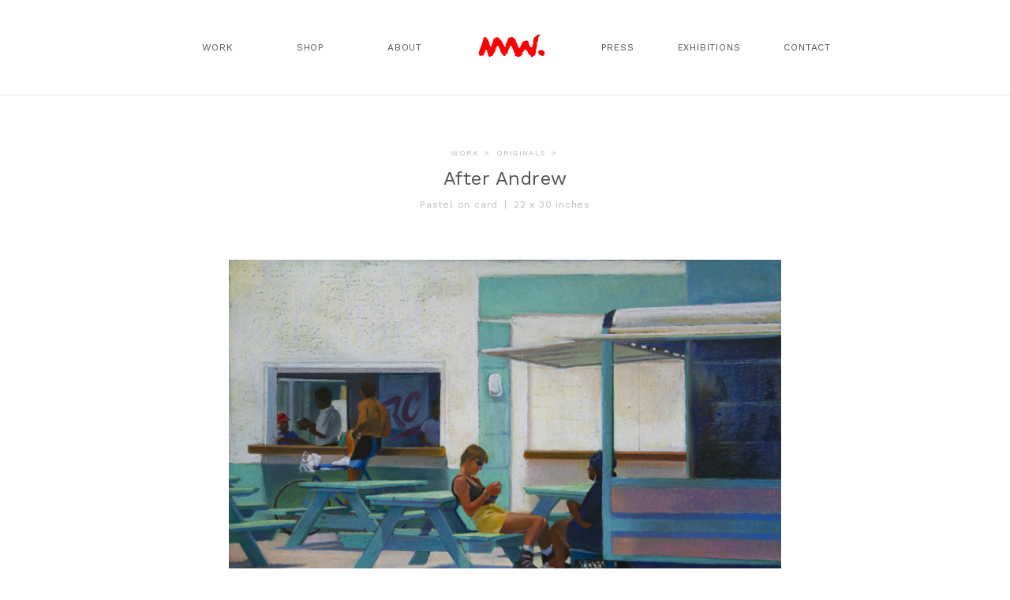

--- FILE ---
content_type: text/html; charset=UTF-8
request_url: https://www.nigelvanwieck.net/work/after-andrew/
body_size: 15532
content:
<!doctype html>
<html lang="en-US" prefix="og: https://ogp.me/ns#">
<head>
	<meta charset="UTF-8">
		<meta name="viewport" content="width=device-width, initial-scale=1">
	<link rel="profile" href="https://gmpg.org/xfn/11">
	
<!-- Search Engine Optimization by Rank Math - https://s.rankmath.com/home -->
<title>After Andrew - Nigel Van Wieck</title>
<meta name="robots" content="follow, index, max-snippet:-1, max-video-preview:-1, max-image-preview:large"/>
<link rel="canonical" href="https://www.nigelvanwieck.net/work/after-andrew/" />
<meta property="og:locale" content="en_US" />
<meta property="og:type" content="article" />
<meta property="og:title" content="After Andrew - Nigel Van Wieck" />
<meta property="og:url" content="https://www.nigelvanwieck.net/work/after-andrew/" />
<meta property="og:site_name" content="Nigel Van Wieck" />
<meta property="og:updated_time" content="2022-04-25T16:49:09+00:00" />
<meta property="og:image" content="https://www.nigelvanwieck.net/wp-content/uploads/2001/01/After-Andrew-pastel-22-x-30-inches-.png" />
<meta property="og:image:secure_url" content="https://www.nigelvanwieck.net/wp-content/uploads/2001/01/After-Andrew-pastel-22-x-30-inches-.png" />
<meta property="og:image:width" content="1920" />
<meta property="og:image:height" content="1408" />
<meta property="og:image:alt" content="After Andrew" />
<meta property="og:image:type" content="image/png" />
<meta name="twitter:card" content="summary_large_image" />
<meta name="twitter:title" content="After Andrew - Nigel Van Wieck" />
<meta name="twitter:image" content="https://www.nigelvanwieck.net/wp-content/uploads/2001/01/After-Andrew-pastel-22-x-30-inches-.png" />
<!-- /Rank Math WordPress SEO plugin -->

<link href='https://fonts.gstatic.com' crossorigin rel='preconnect' />
<link rel="alternate" type="application/rss+xml" title="Nigel Van Wieck &raquo; Feed" href="https://www.nigelvanwieck.net/feed/" />
<style type="text/css">
img.wp-smiley,
img.emoji {
	display: inline !important;
	border: none !important;
	box-shadow: none !important;
	height: 1em !important;
	width: 1em !important;
	margin: 0 0.07em !important;
	vertical-align: -0.1em !important;
	background: none !important;
	padding: 0 !important;
}
</style>
	<link rel='stylesheet' id='wp-block-library-css'  href='https://www.nigelvanwieck.net/wp-includes/css/dist/block-library/style.min.css' type='text/css' media='all' />
<link data-minify="1" rel='stylesheet' id='jet-engine-frontend-css'  href='https://www.nigelvanwieck.net/wp-content/cache/min/1/wp-content/plugins/jet-engine/assets/css/frontend.css?ver=1725284475' type='text/css' media='all' />
<style id='global-styles-inline-css' type='text/css'>
body{--wp--preset--color--black: #000000;--wp--preset--color--cyan-bluish-gray: #abb8c3;--wp--preset--color--white: #ffffff;--wp--preset--color--pale-pink: #f78da7;--wp--preset--color--vivid-red: #cf2e2e;--wp--preset--color--luminous-vivid-orange: #ff6900;--wp--preset--color--luminous-vivid-amber: #fcb900;--wp--preset--color--light-green-cyan: #7bdcb5;--wp--preset--color--vivid-green-cyan: #00d084;--wp--preset--color--pale-cyan-blue: #8ed1fc;--wp--preset--color--vivid-cyan-blue: #0693e3;--wp--preset--color--vivid-purple: #9b51e0;--wp--preset--gradient--vivid-cyan-blue-to-vivid-purple: linear-gradient(135deg,rgba(6,147,227,1) 0%,rgb(155,81,224) 100%);--wp--preset--gradient--light-green-cyan-to-vivid-green-cyan: linear-gradient(135deg,rgb(122,220,180) 0%,rgb(0,208,130) 100%);--wp--preset--gradient--luminous-vivid-amber-to-luminous-vivid-orange: linear-gradient(135deg,rgba(252,185,0,1) 0%,rgba(255,105,0,1) 100%);--wp--preset--gradient--luminous-vivid-orange-to-vivid-red: linear-gradient(135deg,rgba(255,105,0,1) 0%,rgb(207,46,46) 100%);--wp--preset--gradient--very-light-gray-to-cyan-bluish-gray: linear-gradient(135deg,rgb(238,238,238) 0%,rgb(169,184,195) 100%);--wp--preset--gradient--cool-to-warm-spectrum: linear-gradient(135deg,rgb(74,234,220) 0%,rgb(151,120,209) 20%,rgb(207,42,186) 40%,rgb(238,44,130) 60%,rgb(251,105,98) 80%,rgb(254,248,76) 100%);--wp--preset--gradient--blush-light-purple: linear-gradient(135deg,rgb(255,206,236) 0%,rgb(152,150,240) 100%);--wp--preset--gradient--blush-bordeaux: linear-gradient(135deg,rgb(254,205,165) 0%,rgb(254,45,45) 50%,rgb(107,0,62) 100%);--wp--preset--gradient--luminous-dusk: linear-gradient(135deg,rgb(255,203,112) 0%,rgb(199,81,192) 50%,rgb(65,88,208) 100%);--wp--preset--gradient--pale-ocean: linear-gradient(135deg,rgb(255,245,203) 0%,rgb(182,227,212) 50%,rgb(51,167,181) 100%);--wp--preset--gradient--electric-grass: linear-gradient(135deg,rgb(202,248,128) 0%,rgb(113,206,126) 100%);--wp--preset--gradient--midnight: linear-gradient(135deg,rgb(2,3,129) 0%,rgb(40,116,252) 100%);--wp--preset--duotone--dark-grayscale: url('#wp-duotone-dark-grayscale');--wp--preset--duotone--grayscale: url('#wp-duotone-grayscale');--wp--preset--duotone--purple-yellow: url('#wp-duotone-purple-yellow');--wp--preset--duotone--blue-red: url('#wp-duotone-blue-red');--wp--preset--duotone--midnight: url('#wp-duotone-midnight');--wp--preset--duotone--magenta-yellow: url('#wp-duotone-magenta-yellow');--wp--preset--duotone--purple-green: url('#wp-duotone-purple-green');--wp--preset--duotone--blue-orange: url('#wp-duotone-blue-orange');--wp--preset--font-size--small: 13px;--wp--preset--font-size--medium: 20px;--wp--preset--font-size--large: 36px;--wp--preset--font-size--x-large: 42px;}.has-black-color{color: var(--wp--preset--color--black) !important;}.has-cyan-bluish-gray-color{color: var(--wp--preset--color--cyan-bluish-gray) !important;}.has-white-color{color: var(--wp--preset--color--white) !important;}.has-pale-pink-color{color: var(--wp--preset--color--pale-pink) !important;}.has-vivid-red-color{color: var(--wp--preset--color--vivid-red) !important;}.has-luminous-vivid-orange-color{color: var(--wp--preset--color--luminous-vivid-orange) !important;}.has-luminous-vivid-amber-color{color: var(--wp--preset--color--luminous-vivid-amber) !important;}.has-light-green-cyan-color{color: var(--wp--preset--color--light-green-cyan) !important;}.has-vivid-green-cyan-color{color: var(--wp--preset--color--vivid-green-cyan) !important;}.has-pale-cyan-blue-color{color: var(--wp--preset--color--pale-cyan-blue) !important;}.has-vivid-cyan-blue-color{color: var(--wp--preset--color--vivid-cyan-blue) !important;}.has-vivid-purple-color{color: var(--wp--preset--color--vivid-purple) !important;}.has-black-background-color{background-color: var(--wp--preset--color--black) !important;}.has-cyan-bluish-gray-background-color{background-color: var(--wp--preset--color--cyan-bluish-gray) !important;}.has-white-background-color{background-color: var(--wp--preset--color--white) !important;}.has-pale-pink-background-color{background-color: var(--wp--preset--color--pale-pink) !important;}.has-vivid-red-background-color{background-color: var(--wp--preset--color--vivid-red) !important;}.has-luminous-vivid-orange-background-color{background-color: var(--wp--preset--color--luminous-vivid-orange) !important;}.has-luminous-vivid-amber-background-color{background-color: var(--wp--preset--color--luminous-vivid-amber) !important;}.has-light-green-cyan-background-color{background-color: var(--wp--preset--color--light-green-cyan) !important;}.has-vivid-green-cyan-background-color{background-color: var(--wp--preset--color--vivid-green-cyan) !important;}.has-pale-cyan-blue-background-color{background-color: var(--wp--preset--color--pale-cyan-blue) !important;}.has-vivid-cyan-blue-background-color{background-color: var(--wp--preset--color--vivid-cyan-blue) !important;}.has-vivid-purple-background-color{background-color: var(--wp--preset--color--vivid-purple) !important;}.has-black-border-color{border-color: var(--wp--preset--color--black) !important;}.has-cyan-bluish-gray-border-color{border-color: var(--wp--preset--color--cyan-bluish-gray) !important;}.has-white-border-color{border-color: var(--wp--preset--color--white) !important;}.has-pale-pink-border-color{border-color: var(--wp--preset--color--pale-pink) !important;}.has-vivid-red-border-color{border-color: var(--wp--preset--color--vivid-red) !important;}.has-luminous-vivid-orange-border-color{border-color: var(--wp--preset--color--luminous-vivid-orange) !important;}.has-luminous-vivid-amber-border-color{border-color: var(--wp--preset--color--luminous-vivid-amber) !important;}.has-light-green-cyan-border-color{border-color: var(--wp--preset--color--light-green-cyan) !important;}.has-vivid-green-cyan-border-color{border-color: var(--wp--preset--color--vivid-green-cyan) !important;}.has-pale-cyan-blue-border-color{border-color: var(--wp--preset--color--pale-cyan-blue) !important;}.has-vivid-cyan-blue-border-color{border-color: var(--wp--preset--color--vivid-cyan-blue) !important;}.has-vivid-purple-border-color{border-color: var(--wp--preset--color--vivid-purple) !important;}.has-vivid-cyan-blue-to-vivid-purple-gradient-background{background: var(--wp--preset--gradient--vivid-cyan-blue-to-vivid-purple) !important;}.has-light-green-cyan-to-vivid-green-cyan-gradient-background{background: var(--wp--preset--gradient--light-green-cyan-to-vivid-green-cyan) !important;}.has-luminous-vivid-amber-to-luminous-vivid-orange-gradient-background{background: var(--wp--preset--gradient--luminous-vivid-amber-to-luminous-vivid-orange) !important;}.has-luminous-vivid-orange-to-vivid-red-gradient-background{background: var(--wp--preset--gradient--luminous-vivid-orange-to-vivid-red) !important;}.has-very-light-gray-to-cyan-bluish-gray-gradient-background{background: var(--wp--preset--gradient--very-light-gray-to-cyan-bluish-gray) !important;}.has-cool-to-warm-spectrum-gradient-background{background: var(--wp--preset--gradient--cool-to-warm-spectrum) !important;}.has-blush-light-purple-gradient-background{background: var(--wp--preset--gradient--blush-light-purple) !important;}.has-blush-bordeaux-gradient-background{background: var(--wp--preset--gradient--blush-bordeaux) !important;}.has-luminous-dusk-gradient-background{background: var(--wp--preset--gradient--luminous-dusk) !important;}.has-pale-ocean-gradient-background{background: var(--wp--preset--gradient--pale-ocean) !important;}.has-electric-grass-gradient-background{background: var(--wp--preset--gradient--electric-grass) !important;}.has-midnight-gradient-background{background: var(--wp--preset--gradient--midnight) !important;}.has-small-font-size{font-size: var(--wp--preset--font-size--small) !important;}.has-medium-font-size{font-size: var(--wp--preset--font-size--medium) !important;}.has-large-font-size{font-size: var(--wp--preset--font-size--large) !important;}.has-x-large-font-size{font-size: var(--wp--preset--font-size--x-large) !important;}
</style>
<link rel='stylesheet' id='air-datepicker-css'  href='https://www.nigelvanwieck.net/wp-content/plugins/jet-smart-filters/assets/vendors/air-datepicker/air-datepicker.min.css' type='text/css' media='all' />
<link rel='stylesheet' id='hello-elementor-theme-style-css'  href='https://www.nigelvanwieck.net/wp-content/themes/hello-elementor/theme.min.css' type='text/css' media='all' />
<link rel='stylesheet' id='hello-elementor-child-style-css'  href='https://www.nigelvanwieck.net/wp-content/themes/hello-theme-child/style.css' type='text/css' media='all' />
<link data-minify="1" rel='stylesheet' id='nvw-common-style-css'  href='https://www.nigelvanwieck.net/wp-content/cache/min/1/wp-content/themes/hello-theme-child/nvw_common_styles.css?ver=1725284475' type='text/css' media='all' />
<link rel='stylesheet' id='hello-elementor-css'  href='https://www.nigelvanwieck.net/wp-content/themes/hello-elementor/style.min.css' type='text/css' media='all' />
<link data-minify="1" rel='stylesheet' id='jet-blocks-css'  href='https://www.nigelvanwieck.net/wp-content/cache/min/1/wp-content/plugins/jet-blocks/assets/css/jet-blocks.css?ver=1725284475' type='text/css' media='all' />
<link data-minify="1" rel='stylesheet' id='jet-elements-css'  href='https://www.nigelvanwieck.net/wp-content/cache/min/1/wp-content/plugins/jet-elements/assets/css/jet-elements.css?ver=1725284476' type='text/css' media='all' />
<link data-minify="1" rel='stylesheet' id='jet-elements-skin-css'  href='https://www.nigelvanwieck.net/wp-content/cache/min/1/wp-content/plugins/jet-elements/assets/css/jet-elements-skin.css?ver=1725284476' type='text/css' media='all' />
<link data-minify="1" rel='stylesheet' id='elementor-icons-css'  href='https://www.nigelvanwieck.net/wp-content/cache/min/1/wp-content/plugins/elementor/assets/lib/eicons/css/elementor-icons.min.css?ver=1725284476' type='text/css' media='all' />
<link rel='stylesheet' id='elementor-frontend-legacy-css'  href='https://www.nigelvanwieck.net/wp-content/plugins/elementor/assets/css/frontend-legacy.min.css' type='text/css' media='all' />
<link rel='stylesheet' id='elementor-frontend-css'  href='https://www.nigelvanwieck.net/wp-content/plugins/elementor/assets/css/frontend.min.css' type='text/css' media='all' />
<link data-minify="1" rel='stylesheet' id='elementor-post-9-css'  href='https://www.nigelvanwieck.net/wp-content/cache/min/1/wp-content/uploads/elementor/css/post-9.css?ver=1725284476' type='text/css' media='all' />
<link rel='stylesheet' id='elementor-pro-css'  href='https://www.nigelvanwieck.net/wp-content/plugins/elementor-pro/assets/css/frontend.min.css' type='text/css' media='all' />
<link data-minify="1" rel='stylesheet' id='jet-tabs-frontend-css'  href='https://www.nigelvanwieck.net/wp-content/cache/min/1/wp-content/plugins/jet-tabs/assets/css/jet-tabs-frontend.css?ver=1725284476' type='text/css' media='all' />
<link data-minify="1" rel='stylesheet' id='elementor-post-7-css'  href='https://www.nigelvanwieck.net/wp-content/cache/min/1/wp-content/uploads/elementor/css/post-7.css?ver=1725284476' type='text/css' media='all' />
<link data-minify="1" rel='stylesheet' id='elementor-post-44-css'  href='https://www.nigelvanwieck.net/wp-content/cache/min/1/wp-content/uploads/elementor/css/post-44.css?ver=1725284476' type='text/css' media='all' />
<link data-minify="1" rel='stylesheet' id='elementor-post-207-css'  href='https://www.nigelvanwieck.net/wp-content/cache/min/1/wp-content/uploads/elementor/css/post-207.css?ver=1725284476' type='text/css' media='all' />
<link rel='stylesheet' id='google-fonts-1-css'  href='https://fonts.googleapis.com/css?family=Work+Sans%3A100%2C100italic%2C200%2C200italic%2C300%2C300italic%2C400%2C400italic%2C500%2C500italic%2C600%2C600italic%2C700%2C700italic%2C800%2C800italic%2C900%2C900italic&#038;display=swap' type='text/css' media='all' />
<link rel='stylesheet' id='elementor-icons-shared-0-css'  href='https://www.nigelvanwieck.net/wp-content/plugins/elementor/assets/lib/font-awesome/css/fontawesome.min.css' type='text/css' media='all' />
<link data-minify="1" rel='stylesheet' id='elementor-icons-fa-brands-css'  href='https://www.nigelvanwieck.net/wp-content/cache/min/1/wp-content/plugins/elementor/assets/lib/font-awesome/css/brands.min.css?ver=1725284476' type='text/css' media='all' />
<link data-minify="1" rel='stylesheet' id='elementor-icons-fa-solid-css'  href='https://www.nigelvanwieck.net/wp-content/cache/min/1/wp-content/plugins/elementor/assets/lib/font-awesome/css/solid.min.css?ver=1725284476' type='text/css' media='all' />
<script type='text/javascript' src='https://www.nigelvanwieck.net/wp-includes/js/jquery/jquery.min.js' id='jquery-core-js' defer></script>
<script type='text/javascript' src='https://www.nigelvanwieck.net/wp-includes/js/jquery/jquery-migrate.min.js' id='jquery-migrate-js' defer></script>
<script type='text/javascript' src='https://www.nigelvanwieck.net/wp-content/plugins/jet-smart-filters/assets/vendors/air-datepicker/air-datepicker.min.js' id='air-datepicker-js' defer></script>
<link rel="https://api.w.org/" href="https://www.nigelvanwieck.net/wp-json/" /><link rel="alternate" type="application/json" href="https://www.nigelvanwieck.net/wp-json/wp/v2/work/1843" /><link rel="EditURI" type="application/rsd+xml" title="RSD" href="https://www.nigelvanwieck.net/xmlrpc.php?rsd" />
<link rel="wlwmanifest" type="application/wlwmanifest+xml" href="https://www.nigelvanwieck.net/wp-includes/wlwmanifest.xml" /> 

<link rel='shortlink' href='https://www.nigelvanwieck.net/?p=1843' />
<!-- Google Tag Manager -->
<script data-rocketlazyloadscript='[data-uri]' ></script>
<!-- End Google Tag Manager --><link rel="icon" href="https://www.nigelvanwieck.net/wp-content/uploads/2020/10/cropped-nvw-site-icon-32x32.jpg" sizes="32x32" />
<link rel="icon" href="https://www.nigelvanwieck.net/wp-content/uploads/2020/10/cropped-nvw-site-icon-192x192.jpg" sizes="192x192" />
<link rel="apple-touch-icon" href="https://www.nigelvanwieck.net/wp-content/uploads/2020/10/cropped-nvw-site-icon-180x180.jpg" />
<meta name="msapplication-TileImage" content="https://www.nigelvanwieck.net/wp-content/uploads/2020/10/cropped-nvw-site-icon-270x270.jpg" />
		<style type="text/css" id="wp-custom-css">
			.elementor-column-gap-default>.elementor-row>.elementor-column>.elementor-element-populated>.elementor-widget-wrap {
    padding: 0px;
}

@media (min-width:1000px) {
	body .wps-items.wps-items-list {
	    grid-template-columns: repeat(4, 1fr);

}
	body .wps-items-wrapper, body.wpshopify [data-wpshopify-component], body .wps-items.wps-items-list {
		max-width:1120px;
	}
}

@media (min-width:1140px) {
	body .wps-items.wps-items-list {

}
}


@media (max-width:767px) {
body.wpshopify [data-wpshopify-component] .wps-items-wrapper {
	padding: 0 10px;
}
}
	
body .wps-btn.wps-btn-secondary, body .wps-component-products-buy-button {
	display:none
}

body .wps-component.wps-component-products-title {
	margin-top:5px;
	margin-bottom:8px;
}

body .wps-item h2.wps-products-title {
	font-size:18px;
	line-height:20px;
	letter-spacing:0.05em;
	color: #555050;
	font-family: 'Work Sans'
		, sans-serif;
}


body .wps-product-individual-price {
	font-size:12px;
	line-height:20px;
	letter-spacing:0.05em;
	color: #BEB9B9;
	font-family: 'Work Sans'
		, sans-serif;
}

body select {
	padding-left:0;
	padding-right:0;
}
	body .elementor-element .jet-listing-grid.jet-listing .jet-listing-not-found.jet-listing-grid__items {
		padding:30px;
		font-size:14px;
		letter-spacing:0;
}

.nvm-breadcrumb .jet-listing-dynamic-field__content span, .nvm-breadcrumb .jet-listing-dynamic-terms__suffix span, 
.nvm-meta .jet-listing-dynamic-field__content span, .nvm-meta .jet-listing-dynamic-terms__suffix span {
	padding:0 3px;
}

.jet-listing-dynamic-field__content span.jet-engine-gallery-slider__item-wrap {
	padding:0;
}


p img {
	margin-top:30px;
}

select {
  background-image:
    linear-gradient(45deg, transparent 50%, #555050 50%),
    linear-gradient(135deg, #555050 50%, transparent 50%);
  background-position:
    calc(100% - 20px) calc(1em + 2px),
    calc(100% - 15px) calc(1em + 2px),
    calc(100% - 2.5em) 0.5em;
  background-size:
    5px 5px,
    5px 5px,
    1px 1.5em;
  background-repeat: no-repeat;
	border:0;
}

/* This is to remove the arrow of select element in IE */
select::-ms-expand {
  display: none;
}

select {
  -webkit-appearance: none;
  appearance: none;
}

.elementor-button {
  z-index: 1;
  position: relative;
  font-size: inherit;
  font-family: inherit;
  color: white;
  padding: 0.5em 1em;
  outline: none;
  border: none;
  background-color: transparent;
}

.elementor-button::before, .loadMoreBtn::before {
  content: '';
  z-index: -1;
  position: absolute;
  top: 0;
  bottom: 0;
  left: 0;
  right: 0;
  background-color: #5028ff;
  transform-origin: center right;
  transform: scaleX(0);
  transition: transform 0.25s ease-in-out;
}

.elementor-button:hover, .loadMoreBtn:hover {
  cursor: pointer;
}

.elementor-button:hover::before, .loadMoreBtn:hover::before {
  transform-origin: center left;
  transform: scaleX(1);
}

.elementor-element-3187a74  .elementor-button::before {
	  background-color: #ffffff!important;
}

#work-commercial-grid, #work-original-grid  {
	margin: 0 auto;
}

.nvw-work-grid .elementor-column.elementor-col-100, .elementor-column[data-col="100"] {
    width:auto;
}

.nvw-work-grid .elementor-widget-wrap>.elementor-element {
    width:auto;
}

.nvw-work-grid .elementor-column-wrap {
    width:auto;
}

.nvw-work-grid .element {
    width:auto;
}

.nvw-work-grid .grid-col-desk-1>.jet-listing-grid__item {
    flex:auto;
}
/*
.nvw-work-grid div:not(span):not(.jet-listing):not(.work-listing-meta-size>div) {
    display: inline-block;
} */

.nvw-work-grid div {
    display: inline-block;
} 

.nvm-listing-title {
	margin-bottom:-6px!important;
}

.jet-tabs__control:hover {
	  cursor:pointer!important;
}

input[type=date], input[type=email], input[type=number], input[type=password], input[type=search], input[type=tel], input[type=text], input[type=url], select, textarea {
	border:0;
}

.nvw-work-grid img {
    width:auto;
}

@media (min-width:1360px) {
.nvw-work-grid img {
    max-height: 300px;
}
	.nvw-work-grid-meta {
    top:315px;
}
}

@media (min-width:1262px) and (max-width:1359px) {
.nvw-work-grid img {
    max-height: 275px;
}
		.nvw-work-grid-meta {
    top:290px;
}
}

@media (min-width:1163px) and (max-width:1261px) {
.nvw-work-grid img {
    max-height: 250px;
}
		.nvw-work-grid-meta {
    top:265px;
}
}

@media (min-width:1065px) and (max-width:1162px) {
.nvw-work-grid img {
    max-height: 226px;
}
		.nvw-work-grid-meta {
    top:241px;
}
}

@media (min-width:966px) and (max-width:1064px) {
.nvw-work-grid img {
    max-height: 201px;
}
		.nvw-work-grid-meta {
    top:216px;
}
}

@media (min-width:867px) and (max-width:965px) {
.nvw-work-grid img {
    max-height: 176px;
}
		.nvw-work-grid-meta {
    top:191px;
}
}

@media (min-width:768px) and (max-width:866px) {
.nvw-work-grid img {
    max-height: 152px;
}
		.nvw-work-grid-meta {
    top:167px;
}
}

@media (min-width:768px) {
.nvw-work-grid-meta {
    position: absolute;
}
}

.separator {
	padding:0 10px 0 5px;
}

.nvm-breadcrumb a, .work-listing-meta-category a {
	color: #BEB9B9!important;
}

.nvm-meta-terms, .nvm-meta-terms div {
	display:inline-flex;
}

.nvw-work-grid-col-wrap>.elementor-column-wrap>.elementor-widget-wrap {
	max-width:768px;
}

.nvw-listing-title {
	display: block!important;
    width: 100%!important;
}

.work-listing-meta-medium 
.separator {
	padding:0 3px 0 10px;
}

.nvw-listing-meta, .nvw-listing-meta div, .work-listing-meta-medium, .work-listing-meta-medium div, .work-listing-meta-size, .work-listing-meta-size div, .work-listing-meta-category, .work-listing-meta-category div {
	display:inline-flex!important
}

.jet-tabs__control {
  position: relative;
}

#original::after {
	content: '';
  position: absolute;
  right: -15px;
  bottom: 11px;
  width: 1px;
  height: 10px;
	background-color: #BEB9B9;
}

.jet-tabs__control::before {
  content: '';
  position: absolute;
  left: 50%;
  bottom: 0;
  width: 100%;
  height: 1px;
  background-color: #555050;
  transform-origin: center;
  transform: translate(-50%, 0) scaleX(0);
  transition: transform 0.3s ease-in-out;
}

.jet-tabs__control:hover::before, .jet-tabs__control.active-tab::before  {
  transform: translate(-50%, 0) scaleX(1);
}

@media (max-width:600px) {
#nvw-from-the-shop div, #nvw-from-the-shop img, #nvw-from-the-shop a {
	width:100%!important;
}
}

@media (min-width:800px) and (max-width:1000px) {
	#nvw-from-the-shop .css-u60i4k-PaginationItemsCSS {
    grid-template-columns: repeat(2, 1fr);
}
}
	
body .wps-thumbnails-wrapper {
		display:none!important;
	}

.elementor-413 .elementor-element.elementor-element-ac93e8e .jet-select__control {
	width:105px;
}

.nvw-social-text {
	display:inline;
}
}		</style>
		</head>
<body data-rsssl=1 class="work-template-default single single-work postid-1843 wp-custom-logo elementor-default elementor-kit-9 elementor-page-207">
<!-- Google Tag Manager (noscript) -->
<noscript><iframe src="https://www.googletagmanager.com/ns.html?id=GTM-NVV3TPS"
height="0" width="0" style="display:none;visibility:hidden"></iframe></noscript>
<!-- End Google Tag Manager (noscript) -->

<svg xmlns="http://www.w3.org/2000/svg" viewBox="0 0 0 0" width="0" height="0" focusable="false" role="none" style="visibility: hidden; position: absolute; left: -9999px; overflow: hidden;" ><defs><filter id="wp-duotone-dark-grayscale"><feColorMatrix color-interpolation-filters="sRGB" type="matrix" values=" .299 .587 .114 0 0 .299 .587 .114 0 0 .299 .587 .114 0 0 .299 .587 .114 0 0 " /><feComponentTransfer color-interpolation-filters="sRGB" ><feFuncR type="table" tableValues="0 0.49803921568627" /><feFuncG type="table" tableValues="0 0.49803921568627" /><feFuncB type="table" tableValues="0 0.49803921568627" /><feFuncA type="table" tableValues="1 1" /></feComponentTransfer><feComposite in2="SourceGraphic" operator="in" /></filter></defs></svg><svg xmlns="http://www.w3.org/2000/svg" viewBox="0 0 0 0" width="0" height="0" focusable="false" role="none" style="visibility: hidden; position: absolute; left: -9999px; overflow: hidden;" ><defs><filter id="wp-duotone-grayscale"><feColorMatrix color-interpolation-filters="sRGB" type="matrix" values=" .299 .587 .114 0 0 .299 .587 .114 0 0 .299 .587 .114 0 0 .299 .587 .114 0 0 " /><feComponentTransfer color-interpolation-filters="sRGB" ><feFuncR type="table" tableValues="0 1" /><feFuncG type="table" tableValues="0 1" /><feFuncB type="table" tableValues="0 1" /><feFuncA type="table" tableValues="1 1" /></feComponentTransfer><feComposite in2="SourceGraphic" operator="in" /></filter></defs></svg><svg xmlns="http://www.w3.org/2000/svg" viewBox="0 0 0 0" width="0" height="0" focusable="false" role="none" style="visibility: hidden; position: absolute; left: -9999px; overflow: hidden;" ><defs><filter id="wp-duotone-purple-yellow"><feColorMatrix color-interpolation-filters="sRGB" type="matrix" values=" .299 .587 .114 0 0 .299 .587 .114 0 0 .299 .587 .114 0 0 .299 .587 .114 0 0 " /><feComponentTransfer color-interpolation-filters="sRGB" ><feFuncR type="table" tableValues="0.54901960784314 0.98823529411765" /><feFuncG type="table" tableValues="0 1" /><feFuncB type="table" tableValues="0.71764705882353 0.25490196078431" /><feFuncA type="table" tableValues="1 1" /></feComponentTransfer><feComposite in2="SourceGraphic" operator="in" /></filter></defs></svg><svg xmlns="http://www.w3.org/2000/svg" viewBox="0 0 0 0" width="0" height="0" focusable="false" role="none" style="visibility: hidden; position: absolute; left: -9999px; overflow: hidden;" ><defs><filter id="wp-duotone-blue-red"><feColorMatrix color-interpolation-filters="sRGB" type="matrix" values=" .299 .587 .114 0 0 .299 .587 .114 0 0 .299 .587 .114 0 0 .299 .587 .114 0 0 " /><feComponentTransfer color-interpolation-filters="sRGB" ><feFuncR type="table" tableValues="0 1" /><feFuncG type="table" tableValues="0 0.27843137254902" /><feFuncB type="table" tableValues="0.5921568627451 0.27843137254902" /><feFuncA type="table" tableValues="1 1" /></feComponentTransfer><feComposite in2="SourceGraphic" operator="in" /></filter></defs></svg><svg xmlns="http://www.w3.org/2000/svg" viewBox="0 0 0 0" width="0" height="0" focusable="false" role="none" style="visibility: hidden; position: absolute; left: -9999px; overflow: hidden;" ><defs><filter id="wp-duotone-midnight"><feColorMatrix color-interpolation-filters="sRGB" type="matrix" values=" .299 .587 .114 0 0 .299 .587 .114 0 0 .299 .587 .114 0 0 .299 .587 .114 0 0 " /><feComponentTransfer color-interpolation-filters="sRGB" ><feFuncR type="table" tableValues="0 0" /><feFuncG type="table" tableValues="0 0.64705882352941" /><feFuncB type="table" tableValues="0 1" /><feFuncA type="table" tableValues="1 1" /></feComponentTransfer><feComposite in2="SourceGraphic" operator="in" /></filter></defs></svg><svg xmlns="http://www.w3.org/2000/svg" viewBox="0 0 0 0" width="0" height="0" focusable="false" role="none" style="visibility: hidden; position: absolute; left: -9999px; overflow: hidden;" ><defs><filter id="wp-duotone-magenta-yellow"><feColorMatrix color-interpolation-filters="sRGB" type="matrix" values=" .299 .587 .114 0 0 .299 .587 .114 0 0 .299 .587 .114 0 0 .299 .587 .114 0 0 " /><feComponentTransfer color-interpolation-filters="sRGB" ><feFuncR type="table" tableValues="0.78039215686275 1" /><feFuncG type="table" tableValues="0 0.94901960784314" /><feFuncB type="table" tableValues="0.35294117647059 0.47058823529412" /><feFuncA type="table" tableValues="1 1" /></feComponentTransfer><feComposite in2="SourceGraphic" operator="in" /></filter></defs></svg><svg xmlns="http://www.w3.org/2000/svg" viewBox="0 0 0 0" width="0" height="0" focusable="false" role="none" style="visibility: hidden; position: absolute; left: -9999px; overflow: hidden;" ><defs><filter id="wp-duotone-purple-green"><feColorMatrix color-interpolation-filters="sRGB" type="matrix" values=" .299 .587 .114 0 0 .299 .587 .114 0 0 .299 .587 .114 0 0 .299 .587 .114 0 0 " /><feComponentTransfer color-interpolation-filters="sRGB" ><feFuncR type="table" tableValues="0.65098039215686 0.40392156862745" /><feFuncG type="table" tableValues="0 1" /><feFuncB type="table" tableValues="0.44705882352941 0.4" /><feFuncA type="table" tableValues="1 1" /></feComponentTransfer><feComposite in2="SourceGraphic" operator="in" /></filter></defs></svg><svg xmlns="http://www.w3.org/2000/svg" viewBox="0 0 0 0" width="0" height="0" focusable="false" role="none" style="visibility: hidden; position: absolute; left: -9999px; overflow: hidden;" ><defs><filter id="wp-duotone-blue-orange"><feColorMatrix color-interpolation-filters="sRGB" type="matrix" values=" .299 .587 .114 0 0 .299 .587 .114 0 0 .299 .587 .114 0 0 .299 .587 .114 0 0 " /><feComponentTransfer color-interpolation-filters="sRGB" ><feFuncR type="table" tableValues="0.098039215686275 1" /><feFuncG type="table" tableValues="0 0.66274509803922" /><feFuncB type="table" tableValues="0.84705882352941 0.41960784313725" /><feFuncA type="table" tableValues="1 1" /></feComponentTransfer><feComposite in2="SourceGraphic" operator="in" /></filter></defs></svg>		<header data-elementor-type="header" data-elementor-id="7" class="elementor elementor-7 elementor-location-header" data-elementor-settings="[]">
		<div class="elementor-section-wrap">
					<section class="elementor-section elementor-top-section elementor-element elementor-element-fbf5769 elementor-section-height-min-height elementor-section-content-middle elementor-section-boxed ang-section-padding-initial elementor-section-height-default elementor-section-items-middle" data-id="fbf5769" data-element_type="section" id="wp-nvw-header" data-settings="{&quot;background_background&quot;:&quot;classic&quot;}">
						<div class="elementor-container elementor-column-gap-no">
							<div class="elementor-row">
					<div class="elementor-column elementor-col-33 elementor-top-column elementor-element elementor-element-81d5dd9" data-id="81d5dd9" data-element_type="column">
			<div class="elementor-column-wrap elementor-element-populated">
							<div class="elementor-widget-wrap">
						<div class="elementor-element elementor-element-d7b533d elementor-widget__width-auto elementor-hidden-desktop elementor-hidden-tablet elementor-widget elementor-widget-image" data-id="d7b533d" data-element_type="widget" id="nwv-wp-mobile-burger" data-widget_type="image.default">
				<div class="elementor-widget-container">
								<div class="elementor-image">
													<a href="#elementor-action%3Aaction%3Dpopup%3Aopen%26settings%3DeyJpZCI6IjU5MSIsInRvZ2dsZSI6ZmFsc2V9">
							<img width="40" height="22" src="https://www.nigelvanwieck.net/wp-content/uploads/2020/09/nvw-bars.png" class="attachment-full size-full" alt="" loading="lazy" />								</a>
														</div>
						</div>
				</div>
				<div class="elementor-element elementor-element-27cbf2e elementor-nav-menu__align-right elementor-nav-menu--dropdown-none elementor-widget__width-auto elementor-hidden-phone elementor-nav-menu--indicator-classic elementor-widget elementor-widget-nav-menu" data-id="27cbf2e" data-element_type="widget" data-settings="{&quot;layout&quot;:&quot;horizontal&quot;}" data-widget_type="nav-menu.default">
				<div class="elementor-widget-container">
						<nav role="navigation" class="elementor-nav-menu--main elementor-nav-menu__container elementor-nav-menu--layout-horizontal e--pointer-underline e--animation-grow"><ul id="menu-1-27cbf2e" class="elementor-nav-menu"><li class="menu-item menu-item-type-post_type menu-item-object-page menu-item-home menu-item-28"><a href="https://www.nigelvanwieck.net/" class="elementor-item">Work</a></li>
<li class="menu-item menu-item-type-custom menu-item-object-custom menu-item-29"><a href="https://shop.nigelvanwieck.net/collections/all" class="elementor-item">Shop</a></li>
<li class="menu-item menu-item-type-post_type menu-item-object-page menu-item-23"><a href="https://www.nigelvanwieck.net/about/" class="elementor-item">About</a></li>
</ul></nav>
					<div class="elementor-menu-toggle" role="button" tabindex="0" aria-label="Menu Toggle" aria-expanded="false">
			<i class="eicon-menu-bar" aria-hidden="true"></i>
			<span class="elementor-screen-only">Menu</span>
		</div>
			<nav class="elementor-nav-menu--dropdown elementor-nav-menu__container" role="navigation" aria-hidden="true"><ul id="menu-2-27cbf2e" class="elementor-nav-menu"><li class="menu-item menu-item-type-post_type menu-item-object-page menu-item-home menu-item-28"><a href="https://www.nigelvanwieck.net/" class="elementor-item">Work</a></li>
<li class="menu-item menu-item-type-custom menu-item-object-custom menu-item-29"><a href="https://shop.nigelvanwieck.net/collections/all" class="elementor-item">Shop</a></li>
<li class="menu-item menu-item-type-post_type menu-item-object-page menu-item-23"><a href="https://www.nigelvanwieck.net/about/" class="elementor-item">About</a></li>
</ul></nav>
				</div>
				</div>
						</div>
					</div>
		</div>
				<div class="elementor-column elementor-col-33 elementor-top-column elementor-element elementor-element-99e1315" data-id="99e1315" data-element_type="column">
			<div class="elementor-column-wrap elementor-element-populated">
							<div class="elementor-widget-wrap">
						<div class="elementor-element elementor-element-c6f9996 elementor-widget elementor-widget-theme-site-logo elementor-widget-image" data-id="c6f9996" data-element_type="widget" data-widget_type="theme-site-logo.default">
				<div class="elementor-widget-container">
								<div class="elementor-image">
													<a href="https://www.nigelvanwieck.net">
							<img width="589" height="209" src="https://www.nigelvanwieck.net/wp-content/uploads/2020/10/nigel-van-wieck-logo.png" class="attachment-full size-full" alt="Nigel Van Wieck" loading="lazy" srcset="https://www.nigelvanwieck.net/wp-content/uploads/2020/10/nigel-van-wieck-logo.png 589w, https://www.nigelvanwieck.net/wp-content/uploads/2020/10/nigel-van-wieck-logo-300x106.png 300w" sizes="(max-width: 589px) 100vw, 589px" />								</a>
														</div>
						</div>
				</div>
				<div class="elementor-element elementor-element-eb88e34 elementor-widget elementor-widget-menu-anchor" data-id="eb88e34" data-element_type="widget" data-widget_type="menu-anchor.default">
				<div class="elementor-widget-container">
					<div id="top" class="elementor-menu-anchor"></div>
				</div>
				</div>
						</div>
					</div>
		</div>
				<div class="elementor-column elementor-col-33 elementor-top-column elementor-element elementor-element-197bc20" data-id="197bc20" data-element_type="column">
			<div class="elementor-column-wrap elementor-element-populated">
							<div class="elementor-widget-wrap">
						<div class="elementor-element elementor-element-3a9a9fc elementor-nav-menu__align-left elementor-nav-menu--dropdown-none elementor-widget__width-auto elementor-hidden-phone elementor-nav-menu--indicator-classic elementor-widget elementor-widget-nav-menu" data-id="3a9a9fc" data-element_type="widget" data-settings="{&quot;layout&quot;:&quot;horizontal&quot;}" data-widget_type="nav-menu.default">
				<div class="elementor-widget-container">
						<nav role="navigation" class="elementor-nav-menu--main elementor-nav-menu__container elementor-nav-menu--layout-horizontal e--pointer-underline e--animation-grow"><ul id="menu-1-3a9a9fc" class="elementor-nav-menu"><li class="menu-item menu-item-type-post_type menu-item-object-page menu-item-32"><a href="https://www.nigelvanwieck.net/press/" class="elementor-item">Press</a></li>
<li class="menu-item menu-item-type-post_type menu-item-object-page menu-item-31"><a href="https://www.nigelvanwieck.net/exhibitions/" class="elementor-item">Exhibitions</a></li>
<li class="menu-item menu-item-type-post_type menu-item-object-page menu-item-2933"><a href="https://www.nigelvanwieck.net/contact/" class="elementor-item">Contact</a></li>
</ul></nav>
					<div class="elementor-menu-toggle" role="button" tabindex="0" aria-label="Menu Toggle" aria-expanded="false">
			<i class="eicon-menu-bar" aria-hidden="true"></i>
			<span class="elementor-screen-only">Menu</span>
		</div>
			<nav class="elementor-nav-menu--dropdown elementor-nav-menu__container" role="navigation" aria-hidden="true"><ul id="menu-2-3a9a9fc" class="elementor-nav-menu"><li class="menu-item menu-item-type-post_type menu-item-object-page menu-item-32"><a href="https://www.nigelvanwieck.net/press/" class="elementor-item">Press</a></li>
<li class="menu-item menu-item-type-post_type menu-item-object-page menu-item-31"><a href="https://www.nigelvanwieck.net/exhibitions/" class="elementor-item">Exhibitions</a></li>
<li class="menu-item menu-item-type-post_type menu-item-object-page menu-item-2933"><a href="https://www.nigelvanwieck.net/contact/" class="elementor-item">Contact</a></li>
</ul></nav>
				</div>
				</div>
						</div>
					</div>
		</div>
								</div>
					</div>
		</section>
				</div>
		</header>
				<div data-elementor-type="single-post" data-elementor-id="207" class="elementor elementor-207 elementor-location-single post-1843 work type-work status-publish has-post-thumbnail hentry work-tags-skater work-forms-pastel-on-card original-categories-miami" data-elementor-settings="[]">
		<div class="elementor-section-wrap">
					<section class="elementor-section elementor-top-section elementor-element elementor-element-690d27e elementor-section-boxed ang-section-padding-initial elementor-section-height-default elementor-section-height-default" data-id="690d27e" data-element_type="section">
						<div class="elementor-container elementor-column-gap-default">
							<div class="elementor-row">
					<div class="elementor-column elementor-col-100 elementor-top-column elementor-element elementor-element-f09e8f5" data-id="f09e8f5" data-element_type="column">
			<div class="elementor-column-wrap elementor-element-populated">
							<div class="elementor-widget-wrap">
						<div class="elementor-element elementor-element-da6e1c8 elementor-widget__width-auto nvm-breadcrumb elementor-widget elementor-widget-jet-listing-dynamic-field" data-id="da6e1c8" data-element_type="widget" data-widget_type="jet-listing-dynamic-field.default">
				<div class="elementor-widget-container">
			<div class="jet-listing jet-listing-dynamic-field display-inline"><div class="jet-listing-dynamic-field__inline-wrap"><div class="jet-listing-dynamic-field__content"><a href="/">WORK</a> <span>></span></div></div></div>		</div>
				</div>
				<div class="elementor-element elementor-element-6dc5fb2 elementor-widget__width-auto nvm-breadcrumb elementor-widget elementor-widget-jet-listing-dynamic-field" data-id="6dc5fb2" data-element_type="widget" data-widget_type="jet-listing-dynamic-field.default">
				<div class="elementor-widget-container">
			<div class="jet-listing jet-listing-dynamic-field display-inline"><div class="jet-listing-dynamic-field__inline-wrap"><div class="jet-listing-dynamic-field__content"> Originals <span>></span></div></div></div>		</div>
				</div>
				<div class="elementor-element elementor-element-e5a44cf elementor-widget elementor-widget-theme-post-title elementor-page-title elementor-widget-heading" data-id="e5a44cf" data-element_type="widget" data-widget_type="theme-post-title.default">
				<div class="elementor-widget-container">
			<h1 class="elementor-heading-title elementor-size-default">After Andrew</h1>		</div>
				</div>
				<div class="elementor-element elementor-element-a0d85cc elementor-widget__width-auto nvm-meta nvm-meta-terms elementor-widget elementor-widget-jet-listing-dynamic-terms" data-id="a0d85cc" data-element_type="widget" data-widget_type="jet-listing-dynamic-terms.default">
				<div class="elementor-widget-container">
			<div class="jet-listing jet-listing-dynamic-terms"><span class="jet-listing-dynamic-terms__link">Pastel on card</span></div>		</div>
				</div>
				<div class="elementor-element elementor-element-e9bd3d4 elementor-widget__width-auto nvm-meta elementor-widget elementor-widget-jet-listing-dynamic-field" data-id="e9bd3d4" data-element_type="widget" data-widget_type="jet-listing-dynamic-field.default">
				<div class="elementor-widget-container">
			<div class="jet-listing jet-listing-dynamic-field display-inline"><div class="jet-listing-dynamic-field__inline-wrap"><div class="jet-listing-dynamic-field__content"> <span class="separator">|</span> 22 x 30 inches </div></div></div>		</div>
				</div>
				<div class="elementor-element elementor-element-f3947cd elementor-widget elementor-widget-theme-post-featured-image elementor-widget-image" data-id="f3947cd" data-element_type="widget" data-widget_type="theme-post-featured-image.default">
				<div class="elementor-widget-container">
								<div class="elementor-image">
												<img width="768" height="563" src="https://www.nigelvanwieck.net/wp-content/uploads/2001/01/After-Andrew-pastel-22-x-30-inches--768x563.png" class="attachment-medium_large size-medium_large" alt="" loading="lazy" srcset="https://www.nigelvanwieck.net/wp-content/uploads/2001/01/After-Andrew-pastel-22-x-30-inches--768x563.png 768w, https://www.nigelvanwieck.net/wp-content/uploads/2001/01/After-Andrew-pastel-22-x-30-inches--300x220.png 300w, https://www.nigelvanwieck.net/wp-content/uploads/2001/01/After-Andrew-pastel-22-x-30-inches--1024x751.png 1024w, https://www.nigelvanwieck.net/wp-content/uploads/2001/01/After-Andrew-pastel-22-x-30-inches--1536x1126.png 1536w, https://www.nigelvanwieck.net/wp-content/uploads/2001/01/After-Andrew-pastel-22-x-30-inches-.png 1920w" sizes="(max-width: 768px) 100vw, 768px" />														</div>
						</div>
				</div>
						</div>
					</div>
		</div>
								</div>
					</div>
		</section>
				<section class="elementor-section elementor-top-section elementor-element elementor-element-5efc3d6 elementor-section-boxed ang-section-padding-initial elementor-section-height-default elementor-section-height-default" data-id="5efc3d6" data-element_type="section">
						<div class="elementor-container elementor-column-gap-default">
							<div class="elementor-row">
					<div class="elementor-column elementor-col-100 elementor-top-column elementor-element elementor-element-bb98438" data-id="bb98438" data-element_type="column">
			<div class="elementor-column-wrap elementor-element-populated">
							<div class="elementor-widget-wrap">
						<div class="elementor-element elementor-element-31d5d5a elementor-widget elementor-widget-heading" data-id="31d5d5a" data-element_type="widget" data-widget_type="heading.default">
				<div class="elementor-widget-container">
			<h4 class="elementor-heading-title elementor-size-default">From the Shop</h4>		</div>
				</div>
						</div>
					</div>
		</div>
								</div>
					</div>
		</section>
				<section class="elementor-section elementor-top-section elementor-element elementor-element-1835a7e elementor-section-height-min-height elementor-section-boxed ang-section-padding-initial elementor-section-height-default elementor-section-items-middle" data-id="1835a7e" data-element_type="section">
						<div class="elementor-container elementor-column-gap-default">
							<div class="elementor-row">
					<div class="elementor-column elementor-col-100 elementor-top-column elementor-element elementor-element-1531e9a" data-id="1531e9a" data-element_type="column">
			<div class="elementor-column-wrap elementor-element-populated">
							<div class="elementor-widget-wrap">
						<div class="elementor-element elementor-element-474c6e9 elementor-widget elementor-widget-jet-listing-dynamic-field" data-id="474c6e9" data-element_type="widget" id="nvw-from-the-shop" data-widget_type="jet-listing-dynamic-field.default">
				<div class="elementor-widget-container">
			<div class="jet-listing jet-listing-dynamic-field display-inline"><div class="jet-listing-dynamic-field__inline-wrap"><div class="jet-listing-dynamic-field__content">[wps_products tag="" limit="4"]</div></div></div>		</div>
				</div>
						</div>
					</div>
		</div>
								</div>
					</div>
		</section>
				<section class="elementor-section elementor-top-section elementor-element elementor-element-c4ec4d0 elementor-section-boxed ang-section-padding-initial elementor-section-height-default elementor-section-height-default" data-id="c4ec4d0" data-element_type="section" data-settings="{&quot;background_background&quot;:&quot;classic&quot;}">
						<div class="elementor-container elementor-column-gap-default">
							<div class="elementor-row">
					<div class="elementor-column elementor-col-100 elementor-top-column elementor-element elementor-element-853afb8" data-id="853afb8" data-element_type="column">
			<div class="elementor-column-wrap elementor-element-populated">
							<div class="elementor-widget-wrap">
						<div class="elementor-element elementor-element-6dd29a5 elementor-widget elementor-widget-heading" data-id="6dd29a5" data-element_type="widget" data-widget_type="heading.default">
				<div class="elementor-widget-container">
			<h4 class="elementor-heading-title elementor-size-default">Related works</h4>		</div>
				</div>
						</div>
					</div>
		</div>
								</div>
					</div>
		</section>
				<section class="elementor-section elementor-top-section elementor-element elementor-element-d4a183f elementor-section-boxed ang-section-padding-initial elementor-section-height-default elementor-section-height-default" data-id="d4a183f" data-element_type="section" data-settings="{&quot;background_background&quot;:&quot;classic&quot;}">
						<div class="elementor-container elementor-column-gap-default">
							<div class="elementor-row">
					<div class="elementor-column elementor-col-100 elementor-top-column elementor-element elementor-element-6a86c7c" data-id="6a86c7c" data-element_type="column">
			<div class="elementor-column-wrap elementor-element-populated">
							<div class="elementor-widget-wrap">
						<div class="elementor-element elementor-element-e690e4b nvw-work-grid elementor-widget-mobile__width-inherit elementor-widget elementor-widget-jet-listing-grid" data-id="e690e4b" data-element_type="widget" data-widget_type="jet-listing-grid.default">
				<div class="elementor-widget-container">
			<div class="jet-listing-grid jet-listing"><div class="jet-listing-grid__items grid-col-desk-1 grid-col-tablet-1 grid-col-mobile-1 jet-listing-grid--126"  data-nav="{&quot;enabled&quot;:false,&quot;type&quot;:null,&quot;more_el&quot;:null,&quot;query&quot;:[],&quot;widget_settings&quot;:{&quot;lisitng_id&quot;:&quot;126&quot;,&quot;posts_num&quot;:2,&quot;columns&quot;:1,&quot;columns_tablet&quot;:1,&quot;columns_mobile&quot;:1,&quot;is_archive_template&quot;:&quot;&quot;,&quot;post_status&quot;:[&quot;publish&quot;],&quot;use_random_posts_num&quot;:&quot;&quot;,&quot;max_posts_num&quot;:9,&quot;not_found_message&quot;:&quot;No data was found&quot;,&quot;is_masonry&quot;:false,&quot;equal_columns_height&quot;:&quot;&quot;,&quot;use_load_more&quot;:&quot;&quot;,&quot;load_more_id&quot;:&quot;&quot;,&quot;load_more_type&quot;:&quot;click&quot;,&quot;use_custom_post_types&quot;:&quot;&quot;,&quot;custom_post_types&quot;:[],&quot;hide_widget_if&quot;:&quot;&quot;,&quot;carousel_enabled&quot;:&quot;&quot;,&quot;slides_to_scroll&quot;:&quot;1&quot;,&quot;arrows&quot;:&quot;true&quot;,&quot;arrow_icon&quot;:&quot;fa fa-angle-left&quot;,&quot;dots&quot;:&quot;&quot;,&quot;autoplay&quot;:&quot;true&quot;,&quot;autoplay_speed&quot;:5000,&quot;infinite&quot;:&quot;true&quot;,&quot;effect&quot;:&quot;slide&quot;,&quot;speed&quot;:500,&quot;inject_alternative_items&quot;:&quot;&quot;,&quot;injection_items&quot;:[],&quot;scroll_slider_enabled&quot;:&quot;&quot;,&quot;scroll_slider_on&quot;:[&quot;desktop&quot;,&quot;tablet&quot;,&quot;mobile&quot;],&quot;_element_id&quot;:&quot;&quot;}}" data-page="1" data-pages="1" data-listing-source="posts"><div class="jet-listing-grid__item jet-listing-dynamic-post-2776" data-post-id="2776" >		<div data-elementor-type="jet-listing-items" data-elementor-id="126" class="elementor elementor-126" data-elementor-settings="[]">
						<div class="elementor-inner">
							<div class="elementor-section-wrap">
							<section class="elementor-section elementor-top-section elementor-element elementor-element-6fe842d elementor-section-boxed ang-section-padding-initial elementor-section-height-default elementor-section-height-default" data-id="6fe842d" data-element_type="section">
						<div class="elementor-container elementor-column-gap-default">
							<div class="elementor-row">
					<div class="elementor-column elementor-col-100 elementor-top-column elementor-element elementor-element-4857389 nvw-work-grid-col-wrap" data-id="4857389" data-element_type="column">
			<div class="elementor-column-wrap elementor-element-populated">
							<div class="elementor-widget-wrap">
						<div class="elementor-element elementor-element-c22eb83 elementor-widget__width-auto elementor-widget elementor-widget-jet-listing-dynamic-image" data-id="c22eb83" data-element_type="widget" data-widget_type="jet-listing-dynamic-image.default">
				<div class="elementor-widget-container">
			<div class="jet-listing jet-listing-dynamic-image"><a href="https://www.nigelvanwieck.net/work/clean-up-2/" class="jet-listing-dynamic-image__link"><img width="768" height="573" src="https://www.nigelvanwieck.net/wp-content/uploads/2021/07/CLEAN-UP-pastel-on-paper-22x30-inches--768x573.png" class="attachment-medium_large size-medium_large wp-post-image" alt="Clean Up" loading="lazy" srcset="https://www.nigelvanwieck.net/wp-content/uploads/2021/07/CLEAN-UP-pastel-on-paper-22x30-inches--768x573.png 768w, https://www.nigelvanwieck.net/wp-content/uploads/2021/07/CLEAN-UP-pastel-on-paper-22x30-inches--300x224.png 300w, https://www.nigelvanwieck.net/wp-content/uploads/2021/07/CLEAN-UP-pastel-on-paper-22x30-inches--1024x764.png 1024w, https://www.nigelvanwieck.net/wp-content/uploads/2021/07/CLEAN-UP-pastel-on-paper-22x30-inches--1536x1146.png 1536w, https://www.nigelvanwieck.net/wp-content/uploads/2021/07/CLEAN-UP-pastel-on-paper-22x30-inches-.png 1920w" sizes="(max-width: 768px) 100vw, 768px" /></a></div>		</div>
				</div>
				<section class="elementor-section elementor-inner-section elementor-element elementor-element-496f8d7 nvw-work-grid-meta elementor-section-boxed ang-section-padding-initial elementor-section-height-default elementor-section-height-default" data-id="496f8d7" data-element_type="section">
						<div class="elementor-container elementor-column-gap-default">
							<div class="elementor-row">
					<div class="elementor-column elementor-col-100 elementor-inner-column elementor-element elementor-element-d032bbe" data-id="d032bbe" data-element_type="column">
			<div class="elementor-column-wrap elementor-element-populated">
							<div class="elementor-widget-wrap">
						<div class="elementor-element elementor-element-582fb64 nvw-listing-title elementor-widget elementor-widget-jet-listing-dynamic-link" data-id="582fb64" data-element_type="widget" data-widget_type="jet-listing-dynamic-link.default">
				<div class="elementor-widget-container">
			<div class="jet-listing jet-listing-dynamic-link"><a href="https://www.nigelvanwieck.net/work/clean-up-2/" class="jet-listing-dynamic-link__link"><span class="jet-listing-dynamic-link__label">Clean Up</span></a></div>		</div>
				</div>
				<div class="elementor-element elementor-element-d255507 elementor-widget__width-auto work-listing-meta-medium elementor-widget elementor-widget-jet-listing-dynamic-terms" data-id="d255507" data-element_type="widget" data-widget_type="jet-listing-dynamic-terms.default">
				<div class="elementor-widget-container">
			<div class="jet-listing jet-listing-dynamic-terms"><span class="jet-listing-dynamic-terms__link">Pastel on paper</span><span class="jet-listing-dynamic-terms__suffix"><span class="separator">|</span></span></div>		</div>
				</div>
				<div class="elementor-element elementor-element-cbaad15 elementor-widget__width-auto work-listing-meta-size elementor-widget elementor-widget-jet-listing-dynamic-field" data-id="cbaad15" data-element_type="widget" data-widget_type="jet-listing-dynamic-field.default">
				<div class="elementor-widget-container">
			<div class="jet-listing jet-listing-dynamic-field display-inline"><div class="jet-listing-dynamic-field__inline-wrap"><span class="jet-listing-dynamic-field__content">22 x 30 inches</span></div></div>		</div>
				</div>
						</div>
					</div>
		</div>
								</div>
					</div>
		</section>
						</div>
					</div>
		</div>
								</div>
					</div>
		</section>
						</div>
						</div>
					</div>
		</div></div></div>		</div>
				</div>
						</div>
					</div>
		</div>
								</div>
					</div>
		</section>
				</div>
		</div>
				<footer data-elementor-type="footer" data-elementor-id="44" class="elementor elementor-44 elementor-location-footer" data-elementor-settings="[]">
		<div class="elementor-section-wrap">
					<section class="elementor-section elementor-top-section elementor-element elementor-element-f998ec7 elementor-section-boxed ang-section-padding-initial elementor-section-height-default elementor-section-height-default" data-id="f998ec7" data-element_type="section" id="wp-nvw-footer" data-settings="{&quot;background_background&quot;:&quot;classic&quot;}">
						<div class="elementor-container elementor-column-gap-default">
							<div class="elementor-row">
					<div class="elementor-column elementor-col-100 elementor-top-column elementor-element elementor-element-15d16fc" data-id="15d16fc" data-element_type="column">
			<div class="elementor-column-wrap elementor-element-populated">
							<div class="elementor-widget-wrap">
						<section class="elementor-section elementor-inner-section elementor-element elementor-element-a3738bc elementor-section-boxed ang-section-padding-initial elementor-section-height-default elementor-section-height-default" data-id="a3738bc" data-element_type="section">
						<div class="elementor-container elementor-column-gap-default">
							<div class="elementor-row">
					<div class="elementor-column elementor-col-50 elementor-inner-column elementor-element elementor-element-a9ce0e8" data-id="a9ce0e8" data-element_type="column">
			<div class="elementor-column-wrap elementor-element-populated">
							<div class="elementor-widget-wrap">
						<div class="elementor-element elementor-element-cd419f5 elementor-widget elementor-widget-text-editor" data-id="cd419f5" data-element_type="widget" data-widget_type="text-editor.default">
				<div class="elementor-widget-container">
								<div class="elementor-text-editor elementor-clearfix">
				<p>Sign up to recieve occasional updates on new work, shop additions and exhibitions</p>					</div>
						</div>
				</div>
				<div class="elementor-element elementor-element-5993f44 elementor-widget elementor-widget-html" data-id="5993f44" data-element_type="widget" data-widget_type="html.default">
				<div class="elementor-widget-container">
			<!-- Begin Mailchimp Signup Form -->
<div id="mc_embed_signup">
<form action="https://jamiewieck.us7.list-manage.com/subscribe/post?u=f1a0dff26f5489e86049f72c9&amp;id=d70ca4b684" method="post" id="mc-embedded-subscribe-form" name="mc-embedded-subscribe-form" class="validate" target="_blank" novalidate>
    <div id="mc_embed_signup_scroll" class="elementor-form-fields-wrapper">
	
<div class="mc-field-group nvw-signup-email">
	<label for="mce-EMAIL">Email Address </label>
	<input type="email" value="" name="EMAIL" class="required email " id="mce-EMAIL" placeholder="EMAIL">
</div>
<div class="nvw-signup-button"><input type="submit" value="SUBMIT" name="subscribe" id="mc-embedded-subscribe" class="elementor-button elementor-size-sm"></div>
	<div id="mce-responses" class="clear">
		<div class="response" id="mce-error-response" style="display:none"></div>
		<div class="response" id="mce-success-response" style="display:none"></div>
	</div>    <!-- real people should not fill this in and expect good things - do not remove this or risk form bot signups-->
    <div style="position: absolute; left: -5000px;" aria-hidden="true"><input type="text" name="b_f1a0dff26f5489e86049f72c9_d70ca4b684" tabindex="-1" value=""></div>
    
    </div>
</form>
</div>

<!--End mc_embed_signup-->		</div>
				</div>
				<div class="elementor-element elementor-element-9dfccd6 elementor-widget elementor-widget-spacer" data-id="9dfccd6" data-element_type="widget" data-widget_type="spacer.default">
				<div class="elementor-widget-container">
					<div class="elementor-spacer">
			<div class="elementor-spacer-inner"></div>
		</div>
				</div>
				</div>
						</div>
					</div>
		</div>
				<div class="elementor-column elementor-col-50 elementor-inner-column elementor-element elementor-element-c7b57f1" data-id="c7b57f1" data-element_type="column">
			<div class="elementor-column-wrap elementor-element-populated">
							<div class="elementor-widget-wrap">
						<div class="elementor-element elementor-element-45fe38a elementor-widget elementor-widget-text-editor" data-id="45fe38a" data-element_type="widget" data-widget_type="text-editor.default">
				<div class="elementor-widget-container">
								<div class="elementor-text-editor elementor-clearfix">
				Get in touch or follow me to see <span style="white-space: nowrap;">work-in-progress</span> updates					</div>
						</div>
				</div>
				<div class="elementor-element elementor-element-2585d22 elementor-icon-list--layout-traditional elementor-list-item-link-full_width elementor-widget elementor-widget-icon-list" data-id="2585d22" data-element_type="widget" data-widget_type="icon-list.default">
				<div class="elementor-widget-container">
					<ul class="elementor-icon-list-items">
							<li class="elementor-icon-list-item">
											<a href="https://www.instagram.com/nigelvanwieck" target="_blank" rel="nofollow">

												<span class="elementor-icon-list-icon">
							<i aria-hidden="true" class="fab fa-instagram"></i>						</span>
										<span class="elementor-icon-list-text"><span class="nvw-social-text">Instagram</span> <span class="nvw-icon-arrow-right"></span></span>
											</a>
									</li>
								<li class="elementor-icon-list-item">
											<a href="https://twitter.com/nigelvanwieck" target="_blank" rel="nofollow">

												<span class="elementor-icon-list-icon">
							<i aria-hidden="true" class="fab fa-twitter"></i>						</span>
										<span class="elementor-icon-list-text"><span class="nvw-social-text">Twitter</span> <span class="nvw-icon-arrow-right"></span></span>
											</a>
									</li>
								<li class="elementor-icon-list-item">
											<a href="https://www.facebook.com/nigel.vanwieck" target="_blank" rel="nofollow">

												<span class="elementor-icon-list-icon">
							<i aria-hidden="true" class="fab fa-facebook"></i>						</span>
										<span class="elementor-icon-list-text"><span class="nvw-social-text">Facebook</span> <span class="nvw-icon-arrow-right"></span></span>
											</a>
									</li>
								<li class="elementor-icon-list-item">
											<a href="https://vimeo.com/user1364301" target="_blank" rel="nofollow">

												<span class="elementor-icon-list-icon">
							<i aria-hidden="true" class="fab fa-vimeo"></i>						</span>
										<span class="elementor-icon-list-text"><span class="nvw-social-text">Vimeo</span> <span class="nvw-icon-arrow-right"></span></span>
											</a>
									</li>
								<li class="elementor-icon-list-item">
											<a href="mailto:vwieck@earthlink.net">

												<span class="elementor-icon-list-icon">
							<i aria-hidden="true" class="fas fa-envelope"></i>						</span>
										<span class="elementor-icon-list-text"><span class="nvw-social-text">Email</span> <span class="nvw-icon-arrow-right"></span></span>
											</a>
									</li>
						</ul>
				</div>
				</div>
				<div class="elementor-element elementor-element-5eabcf2 elementor-widget elementor-widget-spacer" data-id="5eabcf2" data-element_type="widget" data-widget_type="spacer.default">
				<div class="elementor-widget-container">
					<div class="elementor-spacer">
			<div class="elementor-spacer-inner"></div>
		</div>
				</div>
				</div>
						</div>
					</div>
		</div>
								</div>
					</div>
		</section>
				<section class="elementor-section elementor-inner-section elementor-element elementor-element-3f8562e elementor-section-boxed ang-section-padding-initial elementor-section-height-default elementor-section-height-default" data-id="3f8562e" data-element_type="section">
						<div class="elementor-container elementor-column-gap-default">
							<div class="elementor-row">
					<div class="elementor-column elementor-col-50 elementor-inner-column elementor-element elementor-element-2a9ae3e" data-id="2a9ae3e" data-element_type="column">
			<div class="elementor-column-wrap elementor-element-populated">
							<div class="elementor-widget-wrap">
						<div class="elementor-element elementor-element-7bec3ba elementor-widget elementor-widget-heading" data-id="7bec3ba" data-element_type="widget" data-widget_type="heading.default">
				<div class="elementor-widget-container">
			<div class="elementor-heading-title elementor-size-default">Copyright © 2020 Nigel Van Wieck</div>		</div>
				</div>
						</div>
					</div>
		</div>
				<div class="elementor-column elementor-col-50 elementor-inner-column elementor-element elementor-element-a8d3517" data-id="a8d3517" data-element_type="column">
			<div class="elementor-column-wrap elementor-element-populated">
							<div class="elementor-widget-wrap">
						<div class="elementor-element elementor-element-d7f3ede elementor-widget elementor-widget-heading" data-id="d7f3ede" data-element_type="widget" data-widget_type="heading.default">
				<div class="elementor-widget-container">
			<div class="elementor-heading-title elementor-size-default"><a href="https://www.nigelvanwieck.net/index.php/terms-and-conditions/">Terms & Conditions</a></div>		</div>
				</div>
						</div>
					</div>
		</div>
								</div>
					</div>
		</section>
						</div>
					</div>
		</div>
								</div>
					</div>
		</section>
				</div>
		</footer>
		
		<div data-elementor-type="popup" data-elementor-id="591" class="elementor elementor-591 elementor-location-popup" data-elementor-settings="{&quot;entrance_animation&quot;:&quot;fadeInLeft&quot;,&quot;exit_animation&quot;:&quot;fadeInLeft&quot;,&quot;prevent_scroll&quot;:&quot;yes&quot;,&quot;entrance_animation_duration&quot;:{&quot;unit&quot;:&quot;px&quot;,&quot;size&quot;:0.5,&quot;sizes&quot;:[]},&quot;timing&quot;:[]}">
		<div class="elementor-section-wrap">
					<section class="elementor-section elementor-top-section elementor-element elementor-element-f8f07bf elementor-section-height-full elementor-section-items-stretch elementor-section-content-space-between elementor-section-boxed ang-section-padding-initial elementor-section-height-default" data-id="f8f07bf" data-element_type="section">
						<div class="elementor-container elementor-column-gap-default">
							<div class="elementor-row">
					<div class="elementor-column elementor-col-100 elementor-top-column elementor-element elementor-element-c6c14dc" data-id="c6c14dc" data-element_type="column">
			<div class="elementor-column-wrap elementor-element-populated">
							<div class="elementor-widget-wrap">
						<div class="elementor-element elementor-element-68a8299 elementor-nav-menu--dropdown-none elementor-nav-menu--indicator-classic elementor-widget elementor-widget-nav-menu" data-id="68a8299" data-element_type="widget" id="nvw-wp-mobile-menu" data-settings="{&quot;layout&quot;:&quot;vertical&quot;}" data-widget_type="nav-menu.default">
				<div class="elementor-widget-container">
						<nav role="navigation" class="elementor-nav-menu--main elementor-nav-menu__container elementor-nav-menu--layout-vertical e--pointer-none"><ul id="menu-1-68a8299" class="elementor-nav-menu sm-vertical"><li class="menu-item menu-item-type-post_type menu-item-object-page menu-item-home menu-item-506"><a href="https://www.nigelvanwieck.net/" class="elementor-item">Work</a></li>
<li class="menu-item menu-item-type-custom menu-item-object-custom menu-item-602"><a href="https://shop.nigelvanwieck.net/collections/all" class="elementor-item">Shop</a></li>
<li class="menu-item menu-item-type-post_type menu-item-object-page menu-item-507"><a href="https://www.nigelvanwieck.net/about/" class="elementor-item">About</a></li>
<li class="menu-item menu-item-type-post_type menu-item-object-page menu-item-510"><a href="https://www.nigelvanwieck.net/press/" class="elementor-item">Press</a></li>
<li class="menu-item menu-item-type-post_type menu-item-object-page menu-item-509"><a href="https://www.nigelvanwieck.net/exhibitions/" class="elementor-item">Exhibitions</a></li>
<li class="menu-item menu-item-type-custom menu-item-object-custom menu-item-1432"><a href="mailto:vwieck@earthlink.net" class="elementor-item">Contact</a></li>
</ul></nav>
					<div class="elementor-menu-toggle" role="button" tabindex="0" aria-label="Menu Toggle" aria-expanded="false">
			<i class="eicon-menu-bar" aria-hidden="true"></i>
			<span class="elementor-screen-only">Menu</span>
		</div>
			<nav class="elementor-nav-menu--dropdown elementor-nav-menu__container" role="navigation" aria-hidden="true"><ul id="menu-2-68a8299" class="elementor-nav-menu sm-vertical"><li class="menu-item menu-item-type-post_type menu-item-object-page menu-item-home menu-item-506"><a href="https://www.nigelvanwieck.net/" class="elementor-item">Work</a></li>
<li class="menu-item menu-item-type-custom menu-item-object-custom menu-item-602"><a href="https://shop.nigelvanwieck.net/collections/all" class="elementor-item">Shop</a></li>
<li class="menu-item menu-item-type-post_type menu-item-object-page menu-item-507"><a href="https://www.nigelvanwieck.net/about/" class="elementor-item">About</a></li>
<li class="menu-item menu-item-type-post_type menu-item-object-page menu-item-510"><a href="https://www.nigelvanwieck.net/press/" class="elementor-item">Press</a></li>
<li class="menu-item menu-item-type-post_type menu-item-object-page menu-item-509"><a href="https://www.nigelvanwieck.net/exhibitions/" class="elementor-item">Exhibitions</a></li>
<li class="menu-item menu-item-type-custom menu-item-object-custom menu-item-1432"><a href="mailto:vwieck@earthlink.net" class="elementor-item">Contact</a></li>
</ul></nav>
				</div>
				</div>
				<div class="elementor-element elementor-element-07f091c elementor-widget__width-auto elementor-absolute elementor-widget elementor-widget-image" data-id="07f091c" data-element_type="widget" data-settings="{&quot;_position&quot;:&quot;absolute&quot;}" data-widget_type="image.default">
				<div class="elementor-widget-container">
								<div class="elementor-image">
													<a href="#elementor-action%3Aaction%3Dpopup%3Aclose%26settings%3DeyJkb19ub3Rfc2hvd19hZ2FpbiI6IiJ9">
							<img width="38" height="38" src="https://www.nigelvanwieck.net/wp-content/uploads/2020/11/nvw-close-x-png.jpg" class="attachment-full size-full" alt="" loading="lazy" />								</a>
														</div>
						</div>
				</div>
						</div>
					</div>
		</div>
								</div>
					</div>
		</section>
				</div>
		</div>
		<link data-minify="1" rel='stylesheet' id='elementor-post-126-css'  href='https://www.nigelvanwieck.net/wp-content/cache/min/1/wp-content/uploads/elementor/css/post-126.css?ver=1725284476' type='text/css' media='all' />
<link data-minify="1" rel='stylesheet' id='elementor-post-591-css'  href='https://www.nigelvanwieck.net/wp-content/cache/min/1/wp-content/uploads/elementor/css/post-591.css?ver=1725284476' type='text/css' media='all' />
<link rel='stylesheet' id='e-animations-css'  href='https://www.nigelvanwieck.net/wp-content/plugins/elementor/assets/lib/animations/animations.min.css' type='text/css' media='all' />
<script data-minify="1" type='text/javascript' src='https://www.nigelvanwieck.net/wp-content/cache/min/1/wp-content/plugins/dynamicconditions/Public/js/dynamic-conditions-public.js?ver=1725284476' id='dynamic-conditions-js' defer></script>
<script type='text/javascript' id='rocket-browser-checker-js-after'>
"use strict";var _createClass=function(){function defineProperties(target,props){for(var i=0;i<props.length;i++){var descriptor=props[i];descriptor.enumerable=descriptor.enumerable||!1,descriptor.configurable=!0,"value"in descriptor&&(descriptor.writable=!0),Object.defineProperty(target,descriptor.key,descriptor)}}return function(Constructor,protoProps,staticProps){return protoProps&&defineProperties(Constructor.prototype,protoProps),staticProps&&defineProperties(Constructor,staticProps),Constructor}}();function _classCallCheck(instance,Constructor){if(!(instance instanceof Constructor))throw new TypeError("Cannot call a class as a function")}var RocketBrowserCompatibilityChecker=function(){function RocketBrowserCompatibilityChecker(options){_classCallCheck(this,RocketBrowserCompatibilityChecker),this.passiveSupported=!1,this._checkPassiveOption(this),this.options=!!this.passiveSupported&&options}return _createClass(RocketBrowserCompatibilityChecker,[{key:"_checkPassiveOption",value:function(self){try{var options={get passive(){return!(self.passiveSupported=!0)}};window.addEventListener("test",null,options),window.removeEventListener("test",null,options)}catch(err){self.passiveSupported=!1}}},{key:"initRequestIdleCallback",value:function(){!1 in window&&(window.requestIdleCallback=function(cb){var start=Date.now();return setTimeout(function(){cb({didTimeout:!1,timeRemaining:function(){return Math.max(0,50-(Date.now()-start))}})},1)}),!1 in window&&(window.cancelIdleCallback=function(id){return clearTimeout(id)})}},{key:"isDataSaverModeOn",value:function(){return"connection"in navigator&&!0===navigator.connection.saveData}},{key:"supportsLinkPrefetch",value:function(){var elem=document.createElement("link");return elem.relList&&elem.relList.supports&&elem.relList.supports("prefetch")&&window.IntersectionObserver&&"isIntersecting"in IntersectionObserverEntry.prototype}},{key:"isSlowConnection",value:function(){return"connection"in navigator&&"effectiveType"in navigator.connection&&("2g"===navigator.connection.effectiveType||"slow-2g"===navigator.connection.effectiveType)}}]),RocketBrowserCompatibilityChecker}();
</script>
<script type='text/javascript' id='rocket-delay-js-js-after'>
(function() {
"use strict";var e=function(){function n(e,t){for(var r=0;r<t.length;r++){var n=t[r];n.enumerable=n.enumerable||!1,n.configurable=!0,"value"in n&&(n.writable=!0),Object.defineProperty(e,n.key,n)}}return function(e,t,r){return t&&n(e.prototype,t),r&&n(e,r),e}}();function n(e,t){if(!(e instanceof t))throw new TypeError("Cannot call a class as a function")}var t=function(){function r(e,t){n(this,r),this.attrName="data-rocketlazyloadscript",this.browser=t,this.options=this.browser.options,this.triggerEvents=e,this.userEventListener=this.triggerListener.bind(this)}return e(r,[{key:"init",value:function(){this._addEventListener(this)}},{key:"reset",value:function(){this._removeEventListener(this)}},{key:"_addEventListener",value:function(t){this.triggerEvents.forEach(function(e){return window.addEventListener(e,t.userEventListener,t.options)})}},{key:"_removeEventListener",value:function(t){this.triggerEvents.forEach(function(e){return window.removeEventListener(e,t.userEventListener,t.options)})}},{key:"_loadScriptSrc",value:function(){var r=this,e=document.querySelectorAll("script["+this.attrName+"]");0!==e.length&&Array.prototype.slice.call(e).forEach(function(e){var t=e.getAttribute(r.attrName);e.setAttribute("src",t),e.removeAttribute(r.attrName)}),this.reset()}},{key:"triggerListener",value:function(){this._loadScriptSrc(),this._removeEventListener(this)}}],[{key:"run",value:function(){RocketBrowserCompatibilityChecker&&new r(["keydown","mouseover","touchmove","touchstart","wheel"],new RocketBrowserCompatibilityChecker({passive:!0})).init()}}]),r}();t.run();
}());
</script>
<script type='text/javascript' id='rocket-preload-links-js-extra'>
/* <![CDATA[ */
var RocketPreloadLinksConfig = {"excludeUris":"\/(.+\/)?feed\/?.+\/?|\/(?:.+\/)?embed\/|\/(index\\.php\/)?wp\\-json(\/.*|$)|\/wp-admin\/|\/logout\/|\/wp-login.php","usesTrailingSlash":"1","imageExt":"jpg|jpeg|gif|png|tiff|bmp|webp|avif","fileExt":"jpg|jpeg|gif|png|tiff|bmp|webp|avif|php|pdf|html|htm","siteUrl":"https:\/\/www.nigelvanwieck.net","onHoverDelay":"100","rateThrottle":"3"};
/* ]]> */
</script>
<script type='text/javascript' id='rocket-preload-links-js-after'>
(function() {
"use strict";var r="function"==typeof Symbol&&"symbol"==typeof Symbol.iterator?function(e){return typeof e}:function(e){return e&&"function"==typeof Symbol&&e.constructor===Symbol&&e!==Symbol.prototype?"symbol":typeof e},e=function(){function i(e,t){for(var n=0;n<t.length;n++){var i=t[n];i.enumerable=i.enumerable||!1,i.configurable=!0,"value"in i&&(i.writable=!0),Object.defineProperty(e,i.key,i)}}return function(e,t,n){return t&&i(e.prototype,t),n&&i(e,n),e}}();function i(e,t){if(!(e instanceof t))throw new TypeError("Cannot call a class as a function")}var t=function(){function n(e,t){i(this,n),this.browser=e,this.config=t,this.options=this.browser.options,this.prefetched=new Set,this.eventTime=null,this.threshold=1111,this.numOnHover=0}return e(n,[{key:"init",value:function(){!this.browser.supportsLinkPrefetch()||this.browser.isDataSaverModeOn()||this.browser.isSlowConnection()||(this.regex={excludeUris:RegExp(this.config.excludeUris,"i"),images:RegExp(".("+this.config.imageExt+")$","i"),fileExt:RegExp(".("+this.config.fileExt+")$","i")},this._initListeners(this))}},{key:"_initListeners",value:function(e){-1<this.config.onHoverDelay&&document.addEventListener("mouseover",e.listener.bind(e),e.listenerOptions),document.addEventListener("mousedown",e.listener.bind(e),e.listenerOptions),document.addEventListener("touchstart",e.listener.bind(e),e.listenerOptions)}},{key:"listener",value:function(e){var t=e.target.closest("a"),n=this._prepareUrl(t);if(null!==n)switch(e.type){case"mousedown":case"touchstart":this._addPrefetchLink(n);break;case"mouseover":this._earlyPrefetch(t,n,"mouseout")}}},{key:"_earlyPrefetch",value:function(t,e,n){var i=this,r=setTimeout(function(){if(r=null,0===i.numOnHover)setTimeout(function(){return i.numOnHover=0},1e3);else if(i.numOnHover>i.config.rateThrottle)return;i.numOnHover++,i._addPrefetchLink(e)},this.config.onHoverDelay);t.addEventListener(n,function e(){t.removeEventListener(n,e,{passive:!0}),null!==r&&(clearTimeout(r),r=null)},{passive:!0})}},{key:"_addPrefetchLink",value:function(i){return this.prefetched.add(i.href),new Promise(function(e,t){var n=document.createElement("link");n.rel="prefetch",n.href=i.href,n.onload=e,n.onerror=t,document.head.appendChild(n)}).catch(function(){})}},{key:"_prepareUrl",value:function(e){if(null===e||"object"!==(void 0===e?"undefined":r(e))||!1 in e||-1===["http:","https:"].indexOf(e.protocol))return null;var t=e.href.substring(0,this.config.siteUrl.length),n=this._getPathname(e.href,t),i={original:e.href,protocol:e.protocol,origin:t,pathname:n,href:t+n};return this._isLinkOk(i)?i:null}},{key:"_getPathname",value:function(e,t){var n=t?e.substring(this.config.siteUrl.length):e;return n.startsWith("/")||(n="/"+n),this._shouldAddTrailingSlash(n)?n+"/":n}},{key:"_shouldAddTrailingSlash",value:function(e){return this.config.usesTrailingSlash&&!e.endsWith("/")&&!this.regex.fileExt.test(e)}},{key:"_isLinkOk",value:function(e){return null!==e&&"object"===(void 0===e?"undefined":r(e))&&(!this.prefetched.has(e.href)&&e.origin===this.config.siteUrl&&-1===e.href.indexOf("?")&&-1===e.href.indexOf("#")&&!this.regex.excludeUris.test(e.href)&&!this.regex.images.test(e.href))}}],[{key:"run",value:function(){"undefined"!=typeof RocketPreloadLinksConfig&&new n(new RocketBrowserCompatibilityChecker({capture:!0,passive:!0}),RocketPreloadLinksConfig).init()}}]),n}();t.run();
}());
</script>
<script type='text/javascript' src='https://www.nigelvanwieck.net/wp-content/plugins/elementor-pro/assets/lib/smartmenus/jquery.smartmenus.min.js' id='smartmenus-js' defer></script>
<script type='text/javascript' src='https://www.nigelvanwieck.net/wp-content/plugins/elementor/assets/js/webpack.runtime.min.js' id='elementor-webpack-runtime-js' defer></script>
<script type='text/javascript' src='https://www.nigelvanwieck.net/wp-content/plugins/elementor/assets/js/frontend-modules.min.js' id='elementor-frontend-modules-js' defer></script>
<script type='text/javascript' src='https://www.nigelvanwieck.net/wp-content/plugins/elementor-pro/assets/lib/sticky/jquery.sticky.min.js' id='elementor-sticky-js' defer></script>
<script type='text/javascript' id='elementor-pro-frontend-js-before'>
var ElementorProFrontendConfig = {"ajaxurl":"https:\/\/www.nigelvanwieck.net\/wp-admin\/admin-ajax.php","nonce":"8df82f0241","i18n":{"toc_no_headings_found":"No headings were found on this page."},"shareButtonsNetworks":{"facebook":{"title":"Facebook","has_counter":true},"twitter":{"title":"Twitter"},"google":{"title":"Google+","has_counter":true},"linkedin":{"title":"LinkedIn","has_counter":true},"pinterest":{"title":"Pinterest","has_counter":true},"reddit":{"title":"Reddit","has_counter":true},"vk":{"title":"VK","has_counter":true},"odnoklassniki":{"title":"OK","has_counter":true},"tumblr":{"title":"Tumblr"},"digg":{"title":"Digg"},"skype":{"title":"Skype"},"stumbleupon":{"title":"StumbleUpon","has_counter":true},"mix":{"title":"Mix"},"telegram":{"title":"Telegram"},"pocket":{"title":"Pocket","has_counter":true},"xing":{"title":"XING","has_counter":true},"whatsapp":{"title":"WhatsApp"},"email":{"title":"Email"},"print":{"title":"Print"}},"facebook_sdk":{"lang":"en_US","app_id":""},"lottie":{"defaultAnimationUrl":"https:\/\/www.nigelvanwieck.net\/wp-content\/plugins\/elementor-pro\/modules\/lottie\/assets\/animations\/default.json"}};
</script>
<script type='text/javascript' src='https://www.nigelvanwieck.net/wp-content/plugins/elementor-pro/assets/js/frontend.min.js' id='elementor-pro-frontend-js' defer></script>
<script type='text/javascript' src='https://www.nigelvanwieck.net/wp-content/plugins/elementor/assets/lib/waypoints/waypoints.min.js' id='elementor-waypoints-js' defer></script>
<script type='text/javascript' src='https://www.nigelvanwieck.net/wp-includes/js/jquery/ui/core.min.js' id='jquery-ui-core-js' defer></script>
<script type='text/javascript' src='https://www.nigelvanwieck.net/wp-content/plugins/elementor/assets/lib/swiper/swiper.min.js' id='swiper-js' defer></script>
<script type='text/javascript' src='https://www.nigelvanwieck.net/wp-content/plugins/elementor/assets/lib/share-link/share-link.min.js' id='share-link-js' defer></script>
<script type='text/javascript' src='https://www.nigelvanwieck.net/wp-content/plugins/elementor/assets/lib/dialog/dialog.min.js' id='elementor-dialog-js' defer></script>
<script type='text/javascript' id='elementor-frontend-js-before'>
var elementorFrontendConfig = {"environmentMode":{"edit":false,"wpPreview":false,"isScriptDebug":false},"i18n":{"shareOnFacebook":"Share on Facebook","shareOnTwitter":"Share on Twitter","pinIt":"Pin it","download":"Download","downloadImage":"Download image","fullscreen":"Fullscreen","zoom":"Zoom","share":"Share","playVideo":"Play Video","previous":"Previous","next":"Next","close":"Close"},"is_rtl":false,"breakpoints":{"xs":0,"sm":480,"md":768,"lg":1025,"xl":1440,"xxl":1600},"responsive":{"breakpoints":{"mobile":{"label":"Mobile","value":767,"default_value":767,"direction":"max","is_enabled":true},"mobile_extra":{"label":"Mobile Extra","value":880,"default_value":880,"direction":"max","is_enabled":false},"tablet":{"label":"Tablet","value":1024,"default_value":1024,"direction":"max","is_enabled":true},"tablet_extra":{"label":"Tablet Extra","value":1200,"default_value":1200,"direction":"max","is_enabled":false},"laptop":{"label":"Laptop","value":1366,"default_value":1366,"direction":"max","is_enabled":false},"widescreen":{"label":"Widescreen","value":2400,"default_value":2400,"direction":"min","is_enabled":false}}},"version":"3.5.5","is_static":false,"experimentalFeatures":{"e_import_export":true,"e_hidden_wordpress_widgets":true,"landing-pages":true,"elements-color-picker":true,"favorite-widgets":true,"admin-top-bar":true},"urls":{"assets":"https:\/\/www.nigelvanwieck.net\/wp-content\/plugins\/elementor\/assets\/"},"settings":{"page":[],"editorPreferences":[],"general":[]},"kit":{"active_breakpoints":["viewport_mobile","viewport_tablet"],"global_image_lightbox":"yes","lightbox_enable_counter":"yes","lightbox_enable_fullscreen":"yes","lightbox_enable_zoom":"yes","lightbox_enable_share":"yes","lightbox_title_src":"title","lightbox_description_src":"description"},"post":{"id":1843,"title":"After%20Andrew%20-%20Nigel%20Van%20Wieck","excerpt":"","featuredImage":"https:\/\/www.nigelvanwieck.net\/wp-content\/uploads\/2001\/01\/After-Andrew-pastel-22-x-30-inches--1024x751.png"}};
</script>
<script type='text/javascript' src='https://www.nigelvanwieck.net/wp-content/plugins/elementor/assets/js/frontend.min.js' id='elementor-frontend-js' defer></script>
<script type='text/javascript' id='jet-blocks-js-extra'>
/* <![CDATA[ */
var JetHamburgerPanelSettings = {"ajaxurl":"https:\/\/www.nigelvanwieck.net\/wp-admin\/admin-ajax.php","isMobile":"false","templateApiUrl":"https:\/\/www.nigelvanwieck.net\/wp-json\/jet-blocks-api\/v1\/elementor-template","devMode":"false"};
/* ]]> */
</script>
<script type='text/javascript' src='https://www.nigelvanwieck.net/wp-content/plugins/jet-blocks/assets/js/jet-blocks.min.js' id='jet-blocks-js' defer></script>
<script type='text/javascript' id='jet-elements-js-extra'>
/* <![CDATA[ */
var jetElements = {"ajaxUrl":"https:\/\/www.nigelvanwieck.net\/wp-admin\/admin-ajax.php","isMobile":"false","templateApiUrl":"https:\/\/www.nigelvanwieck.net\/wp-json\/jet-elements-api\/v1\/elementor-template","devMode":"false","messages":{"invalidMail":"Please specify a valid e-mail"}};
/* ]]> */
</script>
<script type='text/javascript' src='https://www.nigelvanwieck.net/wp-content/plugins/jet-elements/assets/js/jet-elements.min.js' id='jet-elements-js' defer></script>
<script type='text/javascript' id='jet-tabs-frontend-js-extra'>
/* <![CDATA[ */
var JetTabsSettings = {"ajaxurl":"https:\/\/www.nigelvanwieck.net\/wp-admin\/admin-ajax.php","isMobile":"false","templateApiUrl":"https:\/\/www.nigelvanwieck.net\/wp-json\/jet-tabs-api\/v1\/elementor-template","devMode":"false"};
/* ]]> */
</script>
<script type='text/javascript' src='https://www.nigelvanwieck.net/wp-content/plugins/jet-tabs/assets/js/jet-tabs-frontend.min.js' id='jet-tabs-frontend-js' defer></script>
<script type='text/javascript' src='https://www.nigelvanwieck.net/wp-content/plugins/elementor/assets/js/preloaded-modules.min.js' id='preloaded-modules-js' defer></script>
<script type='text/javascript' id='jet-engine-frontend-js-extra'>
/* <![CDATA[ */
var JetEngineSettings = {"ajaxurl":"https:\/\/www.nigelvanwieck.net\/wp-admin\/admin-ajax.php","mapPopupTimeout":"400"};
/* ]]> */
</script>
<script data-minify="1" type='text/javascript' src='https://www.nigelvanwieck.net/wp-content/cache/min/1/wp-content/plugins/jet-engine/assets/js/frontend.js?ver=1725284476' id='jet-engine-frontend-js' defer></script>

<script defer src="https://static.cloudflareinsights.com/beacon.min.js/vcd15cbe7772f49c399c6a5babf22c1241717689176015" integrity="sha512-ZpsOmlRQV6y907TI0dKBHq9Md29nnaEIPlkf84rnaERnq6zvWvPUqr2ft8M1aS28oN72PdrCzSjY4U6VaAw1EQ==" data-cf-beacon='{"version":"2024.11.0","token":"12c72cc047f34035a3f890203963f8e3","r":1,"server_timing":{"name":{"cfCacheStatus":true,"cfEdge":true,"cfExtPri":true,"cfL4":true,"cfOrigin":true,"cfSpeedBrain":true},"location_startswith":null}}' crossorigin="anonymous"></script>
</body>
</html>

<!-- This website is like a Rocket, isn't it? Performance optimized by WP Rocket. Learn more: https://wp-rocket.me - Debug: cached@1768641981 -->

--- FILE ---
content_type: text/css; charset=UTF-8
request_url: https://www.nigelvanwieck.net/wp-content/cache/min/1/wp-content/themes/hello-theme-child/nvw_common_styles.css?ver=1725284475
body_size: 1457
content:
@media only screen and (min-width:768px){#nvw-style #PageContainer #MainContent,#nvw-style #shopify-section-footer .site-footer{max-width:1140px;margin:0 auto}#nvw-style .page-content,#nvw-style .shopify-email-marketing-confirmation__container,#nvw-style .shopify-policy__container{padding-bottom:20px}#nvw-style .index-section{margin:30px 0 10px}}#nvw-style .site-header__logo a,#nvw-style .site-header__logo,#nvw-style .site-header__logo a img,#nvw-wp-logo img,#nvw-wp-logo a{width:85px;height:32px;vertical-align:top;display:inline-block}#nvw-wp-logo .elementor-widget-container .elementor-image{width:85px;height:32px}@media only screen and (max-width:959px){#nvw-style input,#nvw-style select,#nvw-style textarea{font-size:inherit!important}}@media only screen and (min-width:769px){#nvw-style #MainContent .page-width{margin:0 -40px}}@media only screen and (max-width:768px){#nvw-style #MainContent .page-width{padding:0 0}#nvw-style .index-section{margin:0 0 -10px}}#nvw-style #shopify-section-footer{background-color:#1364BC}#nvw-style .header-item--left #nvw-style .header-item--icons,#nvw-style #external-header{position:absolute;top:0;left:0}#nvw-style header .page-width{padding:0 0}#nvw-style .header-item--left .site-nav{margin-left:20px;z-index:10}#nvw-style .header-item--icons .site-nav{margin-right:20px}.faux-select,body,button,input,select,textarea{-webkit-font-smoothing:antialiased;-webkit-text-size-adjust:100%;text-rendering:optimizeSpeed}#nvw-style .menu-item-29 a:after{height:1px;opacity:1;width:100%;left:0}#nvw-style .elementor-7 .elementor-element.elementor-element-fbf5769{border:0}.header-item--logo-split{display:flex;justify-content:center;align-items:center;flex:1 1 100%}.header-item--logo-split .header-item:not(.header-item--logo){text-align:center;flex:1 1 20%}.header-item--split-left{justify-content:flex-end}.header-item{display:flex;align-items:center;flex:1 1 auto}body .header-item li a{padding:0!important;color:#555050!important;line-height:24px!important;-webkit-font-smoothing:antialiased;-webkit-text-size-adjust:100%;text-rendering:optimizeSpeed}ol,ul{margin:0 0 15px 30px;padding:0;text-rendering:optimizeLegibility}.header-layout[data-logo-align=center] .header-item--logo,#nvw-wp-logo{margin:0 30px}.header-item--split-left li{margin-right:35px!important;height:24px!important}.header-item--split-right li{margin-left:25px!important;height:24px!important}#nvw-style .site-nav__link,#nvw-style .mobile-nav__link--top-level{letter-spacing:.8px;padding:5px 0}#nvw-style .site-header{border-bottom:1px solid #EBE6E6;box-shadow:none;padding:0}#nvw-style .header-layout{align-content:center;align-items:center;height:120px}#nvw-style .site-header__logo{margin:0}#nvw-style .header-item--logo,#nvw-style .header-layout--left-center .header-item--logo,#nvw-style .header-layout--left-center .header-item--icons{-webkit-box-flex:0;-ms-flex:0;flex:0}#nvw-style .header-layout[data-logo-align=center] .header-item--icons,#nvw-style .header-layout[data-logo-align=center] .header-item--navigation{flex:1 1 50px}#nvw-popup-close svg{margin:20px}@media (max-width:640px){#nvw-style .header-layout{height:80px}}@media (min-width:769px){#nvw-style header .page-width{}}@media (max-width:768px){#nvw-style #nwv-wp-mobile-burger{display:none}#nvw-style .site-nav__icons a{margin-right:10px}#nvw-style .drawer__header{border:0}#nvw-style #NavDrawer .drawer__scrollable{position:absolute;padding:10px}#nvw-style #CartDrawer .grid__item.two-thirds{padding-left:15px}#nvw-style .grid-product{margin-bottom:60px}}.header menu{font-family:'work sans',sans-serif;font-size:12px;font-weight:400;text-transform:uppercase;line-height:20px;letter-spacing:.8px}#nwv-wp-mobile-burger svg{width:20px}#external-header{width:100%}#nvw-style main p{font-family:'work sans',sans-serif;font-size:18px;line-height:30px;letter-spacing:.3px}#nvw-style main{padding-bottom:20px}#nvw-style .btn,#nvw-style .product-reviews .spr-button,#nvw-style .product-reviews .spr-summary-actions a,#nvw-style .rte .btn,#nvw-style .shopify-payment-button .shopify-payment-button__button--unbranded{letter-spacing:.3px;font-weight:400}#nvw-style .product-single__description{padding-top:15px}#mc_embed_signup label{display:none}#mc_embed_signup input{border-radius:0}#mc_embed_signup [type=submit]{border:1px #fff solid!important;font-size:12px!important;text-transform:uppercase!important;padding:15.5px 30px!important;margin:0!important;letter-spacing:0.8px!important;background:#1464BE!important;width:134px}@media (max-width:767px){#mc_embed_signup [type=submit],#mc_embed_signup .nvw-signup-button{width:100%!important}}#mc_embed_signup input[type=submit]:hover,#mc_embed_signup input[type=submit]:focus{background:#ffffff!important;color:#1464BE!important;outline:none!important}#mc_embed_signup input.email{font-size:12px!important;letter-spacing:0.8px!important;color:#555050!important;height:45px!important;margin:0!important;background:#ffffff!important;width:100%}#mc_embed_signup .nvw-signup-email{width:100%}#mc_embed_signup input.email::placeholder,#mc_embed_signup input:focus{color:#555050!important}#mc_embed_signup .elementor-form-fields-wrapper{gap:10px 10px;flex-wrap:nowrap!important}@media (max-width:767px){#mc_embed_signup .elementor-form-fields-wrapper{flex-wrap:wrap!important}#mc_embed_signup [type=submit]{width:100%!important}}#nvw-style .breadcrumb{margin-bottom:7px;padding-top:1px}#nvw-style .product-single__title{margin-bottom:8px}#nvw-style .grid-product__tag.grid-product__tag--sold-out{position:absolute;background:red;color:#fff;text-transform:uppercase;font-size:13px;padding:4px 10px;line-height:30px;top:0;left:0;right:unset;letter-spacing:.5px}#nvw-style .label,#nvw-style label:not(.variant__button-label),#nvw-style option{font-family:'work sans',sans-serif;line-height:20px;color:#BEB9B9;font-size:12px;letter-spacing:.8px;text-transform:uppercase}#nvw-style .ajaxcart__note,#nvw-style .ajaxcart__product-meta{letter-spacing:.3px;margin-bottom:20px}#nvw-style .ajaxcart__subtotal{letter-spacing:.8px}#nvw-style input,#nvw-style select,#nvw-style textarea{border:1px solid;border-color:#EBE6E6;border-color:var(--colorBorder);max-width:100%;padding:8px 10px;border-radius:0}#nvw-style .grid-product__title{font-family:"Work Sans",Sans-serif;font-size:18px;line-height:25px;letter-spacing:.3px}#nvw-style input:active,#nvw-style input:focus,#nvw-style select:active,#nvw-style select:focus,#nvw-style textarea:active,#nvw-style textarea:focus{border-color:#555050}#nvw-style option,#nvw-style select{font-family:'work sans',sans-serif;line-height:20px;color:#555050;background-color:#fff;font-size:12px!important;letter-spacing:.8px;text-transform:uppercase;padding:12px 17px;width:100%}#nvw-style .variant-wrapper--dropdown{display:block;margin-right:0}#nvw-style .payment-buttons{padding-top:20px}#nvw-style .add-to-cart.btn--secondary,#nvw-style .btn--secondary,#nvw-style .rte .btn--secondary{border-color:#0064BE;color:#0064BE}#nvw-style .nvw-product-title .product-single__meta{text-align:center}#nvw-style .product-single__meta{padding-bottom:50px}#nvw-style h1.product-single__title,#nvw-style #shopify-section-collection-header h1.section-header__title{font-family:'work sans',sans-serif;line-height:30px;color:#555050;font-size:24px;letter-spacing:.5px}#nvw-style .product__price,#nvw-style .grid-product__meta .grid-product__title,{font-family:'work sans',sans-serif;line-height:25px;color:#555050;font-size:18px;letter-spacing:.5px}#nvw-style .grid-product__meta .grid-product__title,#nvw-style .grid-product__meta .grid-product__price{text-align:left}#nvw-style .grid-product__meta .grid-product__price{font-family:'work sans',sans-serif;line-height:20px;color:#BEB9B9;font-size:12px}#nvw-style .grid-product__meta{padding:11px 0 6px 0}#nvw-style .collection-filter__item.collection-filter__item--count.small--hide{font-family:'work sans',sans-serif;line-height:20px;color:#BEB9B9;font-size:12px;text-transform:uppercase}#nvw-style#template-collection .section-header{margin-top:-20px;margin-bottom:50px}#nvw-style .grid-product__price{margin-top:3px}#nvw-style .product__policies{display:none}#nvw-style .page-content--product{padding-top:0}#nvw-style #shopify-section-product-recommendations h3.section-header__title{text-align:center;font-family:'work sans',sans-serif;line-height:20px;color:#555050;font-size:12px;letter-spacing:1px;padding-bottom:22px;text-transform:uppercase;border-bottom:1px solid #EBE6E6}#nvw-style .product-single__meta .breadcrumb,#nvw-style h2.section-header__title,#nvw-style #shopify-section-collection-header .breadcrumb,#nvw-style #shopify-section-collection-header h1.section-header__title{text-align:center}#nvw-style .breadcrumb a,#nvw-style .breadcrumb .divider{font-family:'work sans',sans-serif;line-height:20px;color:#BEB9B9;font-size:10px;text-transform:uppercase}#nvw-style .breadcrumb .divider{margin:0 5px}#nvw-style .collection-content{padding-top:0}#nvw-style .product-single__meta{padding-left:0}#nvw-style #shopify-section-collection-header{margin-top:10px}@media (max-width:768px){#nvw-style #shopify-section-collection-header{margin-top:85px}}#nvw-style .section-header{margin-bottom:65px}#nvw-style main>div{margin-left:20px;margin-right:20px}#nvw-style main>div:first-child{margin-top:60px}#nvw-style .grid .product__photos{margin-bottom:20px}@media only screen and (max-width:768px){#nvw-style .small--one-half{width:100%}#nvw-style .grid__item{padding:0}#nvw-style .grid{margin-left:0}#nvw-style .product__main-photos{margin-left:0;margin-right:0}#nvw-style .grid-overflow-wrapper .grid__item:first-child{margin-left:0}#nvw-style .product-recommendations .grid__item{padding-right:20px}#nvw-style .js-search-header{display:none}#nvw-style .header-item--left .site-nav{margin-left:20px}#nvw-style .site-nav__link--icon .icon{width:25px;height:25px}}@media only screen and (min-width:769px){#nvw-style .grid{margin:0 -30px}#nvw-style .grid__item{padding:0 30px}}

--- FILE ---
content_type: text/css; charset=UTF-8
request_url: https://www.nigelvanwieck.net/wp-content/cache/min/1/wp-content/uploads/elementor/css/post-9.css?ver=1725284476
body_size: 53
content:
.elementor-kit-9{--e-global-color-primary:#555050;--e-global-color-secondary:#BEB9B9;--e-global-color-text:#555050;--e-global-color-accent:#0064BE;--e-global-color-aeb2f8c:#EBE6E6;--e-global-color-27a8987:#FFFFFF7D;--e-global-color-bfe6e9f:#FFF;--e-global-color-a270c40:#F5F0F0;--e-global-typography-primary-font-family:"Work Sans";--e-global-typography-text-font-family:"Work Sans";--e-global-typography-text-font-size:18px;--e-global-typography-text-line-height:30px;--e-global-typography-text-letter-spacing:.3px;--e-global-typography-189825f-font-family:"Work Sans";--e-global-typography-189825f-font-size:12px;--e-global-typography-189825f-font-weight:400;--e-global-typography-189825f-text-transform:uppercase;--e-global-typography-189825f-line-height:20px;--e-global-typography-189825f-letter-spacing:.8px;--e-global-typography-08a4a29-font-family:"Work Sans";--e-global-typography-08a4a29-font-size:14px;--e-global-typography-08a4a29-line-height:25px;--e-global-typography-08a4a29-letter-spacing:.3px;--e-global-typography-734f1f2-font-family:"Work Sans";--e-global-typography-734f1f2-font-size:12px;--e-global-typography-734f1f2-text-transform:uppercase;--e-global-typography-734f1f2-line-height:22px;--e-global-typography-734f1f2-letter-spacing:.8px;--e-global-typography-f053f8d-font-family:"Work Sans";--e-global-typography-f053f8d-font-size:10px;--e-global-typography-f053f8d-text-transform:uppercase;--e-global-typography-f053f8d-line-height:25px;--e-global-typography-f053f8d-letter-spacing:.8px;--e-global-typography-7237736-font-family:"Work Sans";--e-global-typography-7237736-font-size:12px;--e-global-typography-7237736-line-height:25px;--e-global-typography-7237736-letter-spacing:1.5px;--e-global-typography-f8c78e0-font-family:"Work Sans";--e-global-typography-f8c78e0-font-size:12px;--e-global-typography-f8c78e0-line-height:20px;--e-global-typography-f8c78e0-letter-spacing:.8px;color:var(--e-global-color-primary);font-family:"Work Sans",Sans-serif;font-size:18px;font-weight:400;line-height:30px;letter-spacing:.3px}.elementor-kit-9 p{margin-bottom:30px}.elementor-kit-9 .elementor-widget-container *:not(.menu-item):not(.elementor-tab-title):not(.elementor-image-box-title):not(.elementor-icon-box-title):not(.elementor-icon-box-icon):not(.elementor-post__title):not(.elementor-heading-title)>a:not(:hover):not(:active):not(.elementor-item-active):not([role="button"]):not(.button):not(.elementor-button):not(.elementor-post__read-more):not(.elementor-post-info__terms-list-item):not([role="link"]),.elementor-kit-9 .elementor-widget-container a:not([class]){color:var(--e-global-color-primary)}.elementor-kit-9 .elementor-widget-container a:hover:not([class]){color:var(--e-global-color-accent)}.elementor-kit-9 h1{font-family:"Work Sans",Sans-serif;font-size:24px;font-weight:400;line-height:30px;letter-spacing:.5px}.elementor-kit-9 h3{font-size:12px;font-weight:400;line-height:20px;letter-spacing:1px}.elementor-section.elementor-section-boxed>.elementor-container{max-width:1360px}.elementor-widget:not(:last-child){margin-bottom:20px}{}h1.entry-title{display:var(--page-title-display)}@media(max-width:1024px){.elementor-section.elementor-section-boxed>.elementor-container{max-width:1024px}}@media(max-width:767px){.elementor-section.elementor-section-boxed>.elementor-container{max-width:767px}}

--- FILE ---
content_type: text/css; charset=UTF-8
request_url: https://www.nigelvanwieck.net/wp-content/cache/min/1/wp-content/uploads/elementor/css/post-7.css?ver=1725284476
body_size: 543
content:
.elementor-7 .elementor-element.elementor-element-fbf5769>.elementor-container{min-height:120px}.elementor-7 .elementor-element.elementor-element-fbf5769>.elementor-container>.elementor-row>.elementor-column>.elementor-column-wrap>.elementor-widget-wrap{align-content:center;align-items:center}.elementor-7 .elementor-element.elementor-element-81d5dd9.elementor-column>.elementor-column-wrap>.elementor-widget-wrap{justify-content:flex-end}.elementor-7 .elementor-element.elementor-element-d7b533d img{width:20px;max-width:20px}.elementor-7 .elementor-element.elementor-element-d7b533d>.elementor-widget-container{margin:-5px 0 0 0;padding:0 0 0 20px}.elementor-7 .elementor-element.elementor-element-d7b533d{width:auto;max-width:auto}.elementor-7 .elementor-element.elementor-element-27cbf2e .elementor-nav-menu .elementor-item{font-family:"Work Sans",Sans-serif;font-size:12px;font-weight:400;text-transform:uppercase;line-height:20px;letter-spacing:.8px}.elementor-7 .elementor-element.elementor-element-27cbf2e .elementor-nav-menu--main .elementor-item.elementor-item{color:#555050}.elementor-7 .elementor-element.elementor-element-27cbf2e .elementor-nav-menu--main .elementor-item:hover,.elementor-7 .elementor-element.elementor-element-27cbf2e .elementor-nav-menu--main .elementor-item.elementor-item-active,.elementor-7 .elementor-element.elementor-element-27cbf2e .elementor-nav-menu--main .elementor-item.highlighted,.elementor-7 .elementor-element.elementor-element-27cbf2e .elementor-nav-menu--main .elementor-item:focus{color:#555050}.elementor-7 .elementor-element.elementor-element-27cbf2e .elementor-nav-menu--main:not(.e--pointer-framed) .elementor-item:before,.elementor-7 .elementor-element.elementor-element-27cbf2e .elementor-nav-menu--main:not(.e--pointer-framed) .elementor-item:after{background-color:#555050}.elementor-7 .elementor-element.elementor-element-27cbf2e .e--pointer-framed .elementor-item:before,.elementor-7 .elementor-element.elementor-element-27cbf2e .e--pointer-framed .elementor-item:after{border-color:#555050}.elementor-7 .elementor-element.elementor-element-27cbf2e .elementor-nav-menu--main:not(.e--pointer-framed) .elementor-item.elementor-item-active:before,.elementor-7 .elementor-element.elementor-element-27cbf2e .elementor-nav-menu--main:not(.e--pointer-framed) .elementor-item.elementor-item-active:after{background-color:#555050}.elementor-7 .elementor-element.elementor-element-27cbf2e .e--pointer-framed .elementor-item.elementor-item-active:before,.elementor-7 .elementor-element.elementor-element-27cbf2e .e--pointer-framed .elementor-item.elementor-item-active:after{border-color:#555050}.elementor-7 .elementor-element.elementor-element-27cbf2e .e--pointer-framed .elementor-item:before{border-width:1px}.elementor-7 .elementor-element.elementor-element-27cbf2e .e--pointer-framed.e--animation-draw .elementor-item:before{border-width:0 0 1px 1px}.elementor-7 .elementor-element.elementor-element-27cbf2e .e--pointer-framed.e--animation-draw .elementor-item:after{border-width:1px 1px 0 0}.elementor-7 .elementor-element.elementor-element-27cbf2e .e--pointer-framed.e--animation-corners .elementor-item:before{border-width:1px 0 0 1px}.elementor-7 .elementor-element.elementor-element-27cbf2e .e--pointer-framed.e--animation-corners .elementor-item:after{border-width:0 1px 1px 0}.elementor-7 .elementor-element.elementor-element-27cbf2e .e--pointer-underline .elementor-item:after,.elementor-7 .elementor-element.elementor-element-27cbf2e .e--pointer-overline .elementor-item:before,.elementor-7 .elementor-element.elementor-element-27cbf2e .e--pointer-double-line .elementor-item:before,.elementor-7 .elementor-element.elementor-element-27cbf2e .e--pointer-double-line .elementor-item:after{height:1px}.elementor-7 .elementor-element.elementor-element-27cbf2e .elementor-nav-menu--main .elementor-item{padding-left:0;padding-right:0;padding-top:5px;padding-bottom:5px}body:not(.rtl) .elementor-7 .elementor-element.elementor-element-27cbf2e .elementor-nav-menu--layout-horizontal .elementor-nav-menu>li:not(:last-child){margin-right:80px}body.rtl .elementor-7 .elementor-element.elementor-element-27cbf2e .elementor-nav-menu--layout-horizontal .elementor-nav-menu>li:not(:last-child){margin-left:80px}.elementor-7 .elementor-element.elementor-element-27cbf2e .elementor-nav-menu--main:not(.elementor-nav-menu--layout-horizontal) .elementor-nav-menu>li:not(:last-child){margin-bottom:80px}.elementor-7 .elementor-element.elementor-element-27cbf2e>.elementor-widget-container{margin:0 15px 0 0}.elementor-7 .elementor-element.elementor-element-27cbf2e{width:auto;max-width:auto}.elementor-7 .elementor-element.elementor-element-99e1315>.elementor-column-wrap>.elementor-widget-wrap>.elementor-widget:not(.elementor-widget__width-auto):not(.elementor-widget__width-initial):not(:last-child):not(.elementor-absolute){margin-bottom:0}.elementor-7 .elementor-element.elementor-element-c6f9996{text-align:center}.elementor-7 .elementor-element.elementor-element-c6f9996 img{width:85px;max-width:85px}.elementor-7 .elementor-element.elementor-element-c6f9996>.elementor-widget-container{margin:0 0 5px 0;padding:0 0 0 0}.elementor-7 .elementor-element.elementor-element-eb88e34>.elementor-widget-container{margin:0 0 0 0;padding:0 0 0 0}.elementor-7 .elementor-element.elementor-element-197bc20.elementor-column>.elementor-column-wrap>.elementor-widget-wrap{justify-content:space-between}.elementor-7 .elementor-element.elementor-element-3a9a9fc .elementor-nav-menu .elementor-item{font-family:"Work Sans",Sans-serif;font-size:12px;font-weight:400;text-transform:uppercase;line-height:20px;letter-spacing:.8px}.elementor-7 .elementor-element.elementor-element-3a9a9fc .elementor-nav-menu--main .elementor-item.elementor-item{color:#555050}.elementor-7 .elementor-element.elementor-element-3a9a9fc .elementor-nav-menu--main .elementor-item:hover,.elementor-7 .elementor-element.elementor-element-3a9a9fc .elementor-nav-menu--main .elementor-item.elementor-item-active,.elementor-7 .elementor-element.elementor-element-3a9a9fc .elementor-nav-menu--main .elementor-item.highlighted,.elementor-7 .elementor-element.elementor-element-3a9a9fc .elementor-nav-menu--main .elementor-item:focus{color:#555050}.elementor-7 .elementor-element.elementor-element-3a9a9fc .elementor-nav-menu--main:not(.e--pointer-framed) .elementor-item:before,.elementor-7 .elementor-element.elementor-element-3a9a9fc .elementor-nav-menu--main:not(.e--pointer-framed) .elementor-item:after{background-color:#555050}.elementor-7 .elementor-element.elementor-element-3a9a9fc .e--pointer-framed .elementor-item:before,.elementor-7 .elementor-element.elementor-element-3a9a9fc .e--pointer-framed .elementor-item:after{border-color:#555050}.elementor-7 .elementor-element.elementor-element-3a9a9fc .elementor-nav-menu--main:not(.e--pointer-framed) .elementor-item.elementor-item-active:before,.elementor-7 .elementor-element.elementor-element-3a9a9fc .elementor-nav-menu--main:not(.e--pointer-framed) .elementor-item.elementor-item-active:after{background-color:#555050}.elementor-7 .elementor-element.elementor-element-3a9a9fc .e--pointer-framed .elementor-item.elementor-item-active:before,.elementor-7 .elementor-element.elementor-element-3a9a9fc .e--pointer-framed .elementor-item.elementor-item-active:after{border-color:#555050}.elementor-7 .elementor-element.elementor-element-3a9a9fc .e--pointer-framed .elementor-item:before{border-width:1px}.elementor-7 .elementor-element.elementor-element-3a9a9fc .e--pointer-framed.e--animation-draw .elementor-item:before{border-width:0 0 1px 1px}.elementor-7 .elementor-element.elementor-element-3a9a9fc .e--pointer-framed.e--animation-draw .elementor-item:after{border-width:1px 1px 0 0}.elementor-7 .elementor-element.elementor-element-3a9a9fc .e--pointer-framed.e--animation-corners .elementor-item:before{border-width:1px 0 0 1px}.elementor-7 .elementor-element.elementor-element-3a9a9fc .e--pointer-framed.e--animation-corners .elementor-item:after{border-width:0 1px 1px 0}.elementor-7 .elementor-element.elementor-element-3a9a9fc .e--pointer-underline .elementor-item:after,.elementor-7 .elementor-element.elementor-element-3a9a9fc .e--pointer-overline .elementor-item:before,.elementor-7 .elementor-element.elementor-element-3a9a9fc .e--pointer-double-line .elementor-item:before,.elementor-7 .elementor-element.elementor-element-3a9a9fc .e--pointer-double-line .elementor-item:after{height:1px}.elementor-7 .elementor-element.elementor-element-3a9a9fc .elementor-nav-menu--main .elementor-item{padding-left:0;padding-right:0;padding-top:5px;padding-bottom:5px}body:not(.rtl) .elementor-7 .elementor-element.elementor-element-3a9a9fc .elementor-nav-menu--layout-horizontal .elementor-nav-menu>li:not(:last-child){margin-right:55px}body.rtl .elementor-7 .elementor-element.elementor-element-3a9a9fc .elementor-nav-menu--layout-horizontal .elementor-nav-menu>li:not(:last-child){margin-left:55px}.elementor-7 .elementor-element.elementor-element-3a9a9fc .elementor-nav-menu--main:not(.elementor-nav-menu--layout-horizontal) .elementor-nav-menu>li:not(:last-child){margin-bottom:55px}.elementor-7 .elementor-element.elementor-element-3a9a9fc>.elementor-widget-container{margin:0 0 0 15px}.elementor-7 .elementor-element.elementor-element-3a9a9fc{width:auto;max-width:auto}.elementor-7 .elementor-element.elementor-element-fbf5769:not(.elementor-motion-effects-element-type-background),.elementor-7 .elementor-element.elementor-element-fbf5769>.elementor-motion-effects-container>.elementor-motion-effects-layer{background-color:#FFF}.elementor-7 .elementor-element.elementor-element-fbf5769{border-style:solid;border-width:0 0 1px 0;border-color:#EBE6E6;transition:background 0.3s,border 0.3s,border-radius 0.3s,box-shadow 0.3s;margin-top:0;margin-bottom:0}.elementor-7 .elementor-element.elementor-element-fbf5769>.elementor-background-overlay{transition:background 0.3s,border-radius 0.3s,opacity 0.3s}.elementor-7 .elementor-element.elementor-element-fbf5769.elementor-section{padding:0 0 0 0}@media(max-width:1024px){body:not(.rtl) .elementor-7 .elementor-element.elementor-element-27cbf2e .elementor-nav-menu--layout-horizontal .elementor-nav-menu>li:not(:last-child){margin-right:35px}body.rtl .elementor-7 .elementor-element.elementor-element-27cbf2e .elementor-nav-menu--layout-horizontal .elementor-nav-menu>li:not(:last-child){margin-left:35px}.elementor-7 .elementor-element.elementor-element-27cbf2e .elementor-nav-menu--main:not(.elementor-nav-menu--layout-horizontal) .elementor-nav-menu>li:not(:last-child){margin-bottom:35px}body:not(.rtl) .elementor-7 .elementor-element.elementor-element-3a9a9fc .elementor-nav-menu--layout-horizontal .elementor-nav-menu>li:not(:last-child){margin-right:30px}body.rtl .elementor-7 .elementor-element.elementor-element-3a9a9fc .elementor-nav-menu--layout-horizontal .elementor-nav-menu>li:not(:last-child){margin-left:30px}.elementor-7 .elementor-element.elementor-element-3a9a9fc .elementor-nav-menu--main:not(.elementor-nav-menu--layout-horizontal) .elementor-nav-menu>li:not(:last-child){margin-bottom:30px}}@media(min-width:768px){.elementor-7 .elementor-element.elementor-element-81d5dd9{width:43%}.elementor-7 .elementor-element.elementor-element-99e1315{width:15.332%}.elementor-7 .elementor-element.elementor-element-197bc20{width:41%}}@media(max-width:1024px) and (min-width:768px){.elementor-7 .elementor-element.elementor-element-81d5dd9{width:43%}.elementor-7 .elementor-element.elementor-element-99e1315{width:14%}.elementor-7 .elementor-element.elementor-element-197bc20{width:43%}}@media(max-width:767px){.elementor-7 .elementor-element.elementor-element-fbf5769>.elementor-container{min-height:80px}.elementor-7 .elementor-element.elementor-element-81d5dd9{width:15%}.elementor-bc-flex-widget .elementor-7 .elementor-element.elementor-element-81d5dd9.elementor-column .elementor-column-wrap{align-items:center}.elementor-7 .elementor-element.elementor-element-81d5dd9.elementor-column.elementor-element[data-element_type="column"]>.elementor-column-wrap.elementor-element-populated>.elementor-widget-wrap{align-content:center;align-items:center}.elementor-7 .elementor-element.elementor-element-81d5dd9.elementor-column>.elementor-column-wrap>.elementor-widget-wrap{justify-content:flex-start}.elementor-7 .elementor-element.elementor-element-99e1315{width:70%}.elementor-7 .elementor-element.elementor-element-197bc20{width:15%}.elementor-bc-flex-widget .elementor-7 .elementor-element.elementor-element-197bc20.elementor-column .elementor-column-wrap{align-items:center}.elementor-7 .elementor-element.elementor-element-197bc20.elementor-column.elementor-element[data-element_type="column"]>.elementor-column-wrap.elementor-element-populated>.elementor-widget-wrap{align-content:center;align-items:center}.elementor-7 .elementor-element.elementor-element-197bc20.elementor-column>.elementor-column-wrap>.elementor-widget-wrap{justify-content:center}}

--- FILE ---
content_type: text/css; charset=UTF-8
request_url: https://www.nigelvanwieck.net/wp-content/cache/min/1/wp-content/uploads/elementor/css/post-44.css?ver=1725284476
body_size: 287
content:
.elementor-44 .elementor-element.elementor-element-15d16fc>.elementor-element-populated.elementor-element-populated.elementor-element-populated{padding:0 20px 0 20px}.elementor-44 .elementor-element.elementor-element-a9ce0e8>.elementor-column-wrap>.elementor-widget-wrap>.elementor-widget:not(.elementor-widget__width-auto):not(.elementor-widget__width-initial):not(:last-child):not(.elementor-absolute){margin-bottom:0}.elementor-44 .elementor-element.elementor-element-a9ce0e8>.elementor-element-populated{margin:0 40px 0 0;--e-column-margin-right:40px;--e-column-margin-left:0}.elementor-44 .elementor-element.elementor-element-a9ce0e8>.elementor-element-populated.elementor-element-populated.elementor-element-populated{padding:0 0 0 0}.elementor-44 .elementor-element.elementor-element-cd419f5{color:#FFFFFF7D;font-family:"Work Sans",Sans-serif;font-size:14px;line-height:25px;letter-spacing:.3px}.elementor-44 .elementor-element.elementor-element-9dfccd6 .elementor-spacer-inner{height:50px}.elementor-44 .elementor-element.elementor-element-c7b57f1>.elementor-element-populated.elementor-element-populated.elementor-element-populated{padding:0 0 0 0}.elementor-44 .elementor-element.elementor-element-45fe38a{color:#FFFFFF7D;font-family:"Work Sans",Sans-serif;font-size:14px;line-height:25px;letter-spacing:.3px}.elementor-44 .elementor-element.elementor-element-45fe38a>.elementor-widget-container{margin:0 40px 0 0}.elementor-44 .elementor-element.elementor-element-2585d22 .elementor-icon-list-items:not(.elementor-inline-items) .elementor-icon-list-item:not(:last-child){padding-bottom:calc(10px/2)}.elementor-44 .elementor-element.elementor-element-2585d22 .elementor-icon-list-items:not(.elementor-inline-items) .elementor-icon-list-item:not(:first-child){margin-top:calc(10px/2)}.elementor-44 .elementor-element.elementor-element-2585d22 .elementor-icon-list-items.elementor-inline-items .elementor-icon-list-item{margin-right:calc(10px/2);margin-left:calc(10px/2)}.elementor-44 .elementor-element.elementor-element-2585d22 .elementor-icon-list-items.elementor-inline-items{margin-right:calc(-10px/2);margin-left:calc(-10px/2)}body.rtl .elementor-44 .elementor-element.elementor-element-2585d22 .elementor-icon-list-items.elementor-inline-items .elementor-icon-list-item:after{left:calc(-10px/2)}body:not(.rtl) .elementor-44 .elementor-element.elementor-element-2585d22 .elementor-icon-list-items.elementor-inline-items .elementor-icon-list-item:after{right:calc(-10px/2)}.elementor-44 .elementor-element.elementor-element-2585d22 .elementor-icon-list-icon i{color:#FFF}.elementor-44 .elementor-element.elementor-element-2585d22 .elementor-icon-list-icon svg{fill:#FFF}.elementor-44 .elementor-element.elementor-element-2585d22{--e-icon-list-icon-size:20px}.elementor-44 .elementor-element.elementor-element-2585d22 .elementor-icon-list-text{color:#FFF}.elementor-44 .elementor-element.elementor-element-2585d22 .elementor-icon-list-item>.elementor-icon-list-text,.elementor-44 .elementor-element.elementor-element-2585d22 .elementor-icon-list-item>a{font-family:"Work Sans",Sans-serif;font-size:14px;line-height:10px}.elementor-44 .elementor-element.elementor-element-5eabcf2 .elementor-spacer-inner{height:55px}.elementor-44 .elementor-element.elementor-element-a3738bc{border-style:solid;border-width:0 0 1px 0;border-color:#FFFFFF7D;transition:background 0.3s,border 0.3s,border-radius 0.3s,box-shadow 0.3s;margin-top:0;margin-bottom:10px}.elementor-44 .elementor-element.elementor-element-a3738bc>.elementor-background-overlay{transition:background 0.3s,border-radius 0.3s,opacity 0.3s}.elementor-44 .elementor-element.elementor-element-a3738bc.elementor-section{padding:0 0 0 0}.elementor-44 .elementor-element.elementor-element-2a9ae3e>.elementor-element-populated.elementor-element-populated.elementor-element-populated{padding:0 0 0 0}.elementor-44 .elementor-element.elementor-element-7bec3ba.elementor-widget-heading .elementor-heading-title,.elementor-44 .elementor-element.elementor-element-7bec3ba.elementor-widget-heading .elementor-heading-title.elementor-heading-title a{color:#FFF}.elementor-44 .elementor-element.elementor-element-7bec3ba .elementor-heading-title{font-family:"Work Sans",Sans-serif;font-size:12px;text-transform:uppercase;line-height:20px;letter-spacing:.8px}.elementor-44 .elementor-element.elementor-element-a8d3517>.elementor-element-populated.elementor-element-populated.elementor-element-populated{padding:0 0 0 0}.elementor-44 .elementor-element.elementor-element-d7f3ede{text-align:right}.elementor-44 .elementor-element.elementor-element-d7f3ede.elementor-widget-heading .elementor-heading-title,.elementor-44 .elementor-element.elementor-element-d7f3ede.elementor-widget-heading .elementor-heading-title.elementor-heading-title a{color:#FFF}.elementor-44 .elementor-element.elementor-element-d7f3ede .elementor-heading-title{font-family:"Work Sans",Sans-serif;font-size:12px;text-transform:uppercase;line-height:20px;letter-spacing:.8px}.elementor-44 .elementor-element.elementor-element-f998ec7:not(.elementor-motion-effects-element-type-background),.elementor-44 .elementor-element.elementor-element-f998ec7>.elementor-motion-effects-container>.elementor-motion-effects-layer{background-color:#0064BE}.elementor-44 .elementor-element.elementor-element-f998ec7{transition:background 0.3s,border 0.3s,border-radius 0.3s,box-shadow 0.3s}.elementor-44 .elementor-element.elementor-element-f998ec7>.elementor-background-overlay{transition:background 0.3s,border-radius 0.3s,opacity 0.3s}.elementor-44 .elementor-element.elementor-element-f998ec7.elementor-section{padding:60px 0 60px 0}@media(min-width:768px){.elementor-44 .elementor-element.elementor-element-a9ce0e8{width:69.949%}.elementor-44 .elementor-element.elementor-element-c7b57f1{width:29.976%}.elementor-44 .elementor-element.elementor-element-2a9ae3e{width:66%}.elementor-44 .elementor-element.elementor-element-a8d3517{width:34%}}@media(max-width:1024px){.elementor-44 .elementor-element.elementor-element-15d16fc>.elementor-element-populated.elementor-element-populated.elementor-element-populated{padding:0 20px 0 20px}.elementor-44 .elementor-element.elementor-element-45fe38a>.elementor-widget-container{margin:0 0 0 0}}@media(max-width:767px){.elementor-44 .elementor-element.elementor-element-15d16fc>.elementor-element-populated.elementor-element-populated.elementor-element-populated{padding:0 0 0 0}.elementor-44 .elementor-element.elementor-element-a9ce0e8>.elementor-element-populated{margin:0 0 0 0;--e-column-margin-right:0;--e-column-margin-left:0}.elementor-44 .elementor-element.elementor-element-9dfccd6 .elementor-spacer-inner{height:45px}.elementor-44 .elementor-element.elementor-element-c7b57f1>.elementor-element-populated.elementor-element-populated.elementor-element-populated{padding:0 0 0 0}.elementor-44 .elementor-element.elementor-element-d7f3ede{text-align:left}.elementor-44 .elementor-element.elementor-element-d7f3ede>.elementor-widget-container{padding:5px 0 0 0}.elementor-44 .elementor-element.elementor-element-f998ec7.elementor-section{padding:60px 20px 60px 20px}}.nvw-icon-arrow-right{background:url(https://www.nigelvanwieck.net/wp-content/uploads/2020/09/icon-arrow-right.svg) no-repeat center left;background-size:9px 9px;width:50px;height:20px;position:absolute;top:0;content:"";margin:1px 5px 0 10px;transition:0.2s}a:hover .nvw-icon-arrow-right{margin-left:15px}.nvw-icon-arrow-right{background:url(https://www.nigelvanwieck.net/wp-content/uploads/2020/09/icon-arrow-right.svg) no-repeat center left;background-size:9px 9px;width:50px;height:20px;position:absolute;top:0;content:"";margin:1px 5px 0 10px;transition:0.2s}a:hover .nvw-icon-arrow-right{margin-left:15px}.nvw-icon-arrow-right{background:url(https://www.nigelvanwieck.net/wp-content/uploads/2020/09/icon-arrow-right.svg) no-repeat center left;background-size:9px 9px;width:50px;height:20px;position:absolute;top:0;content:"";margin:1px 5px 0 10px;transition:0.2s}a:hover .nvw-icon-arrow-right{margin-left:15px}.nvw-icon-arrow-right{background:url(https://www.nigelvanwieck.net/wp-content/uploads/2020/09/icon-arrow-right.svg) no-repeat center left;background-size:9px 9px;width:50px;height:20px;position:absolute;top:0;content:"";margin:1px 5px 0 10px;transition:0.2s}a:hover .nvw-icon-arrow-right{margin-left:15px}

--- FILE ---
content_type: text/css; charset=UTF-8
request_url: https://www.nigelvanwieck.net/wp-content/cache/min/1/wp-content/uploads/elementor/css/post-207.css?ver=1725284476
body_size: 639
content:
.elementor-207 .elementor-element.elementor-element-690d27e>.elementor-container{max-width:740px}.elementor-207 .elementor-element.elementor-element-f09e8f5.elementor-column>.elementor-column-wrap>.elementor-widget-wrap{justify-content:center}.elementor-207 .elementor-element.elementor-element-f09e8f5>.elementor-column-wrap>.elementor-widget-wrap>.elementor-widget:not(.elementor-widget__width-auto):not(.elementor-widget__width-initial):not(:last-child):not(.elementor-absolute){margin-bottom:0}.elementor-207 .elementor-element.elementor-element-f09e8f5>.elementor-element-populated{margin:60px 0 0 0;--e-column-margin-right:0;--e-column-margin-left:0}.elementor-207 .elementor-element.elementor-element-f09e8f5>.elementor-element-populated.elementor-element-populated.elementor-element-populated{padding:0 20px 0 20px}.elementor-207 .elementor-element.elementor-element-da6e1c8 .jet-listing-dynamic-field__content{color:var(--e-global-color-secondary);font-family:var(--e-global-typography-f053f8d-font-family),Sans-serif;font-size:var(--e-global-typography-f053f8d-font-size);text-transform:var(--e-global-typography-f053f8d-text-transform);line-height:var(--e-global-typography-f053f8d-line-height);letter-spacing:var(--e-global-typography-f053f8d-letter-spacing);word-spacing:var(--e-global-typography-f053f8d-word-spacing);text-align:left}.elementor-207 .elementor-element.elementor-element-da6e1c8 .jet-listing-dynamic-field .jet-listing-dynamic-field__inline-wrap{width:auto}.elementor-207 .elementor-element.elementor-element-da6e1c8 .jet-listing-dynamic-field .jet-listing-dynamic-field__content{width:auto}.elementor-207 .elementor-element.elementor-element-da6e1c8 .jet-listing-dynamic-field{justify-content:flex-start}.elementor-207 .elementor-element.elementor-element-da6e1c8{width:auto;max-width:auto}.elementor-207 .elementor-element.elementor-element-6dc5fb2 .jet-listing-dynamic-field__content{color:var(--e-global-color-secondary);font-family:var(--e-global-typography-f053f8d-font-family),Sans-serif;font-size:var(--e-global-typography-f053f8d-font-size);text-transform:var(--e-global-typography-f053f8d-text-transform);line-height:var(--e-global-typography-f053f8d-line-height);letter-spacing:var(--e-global-typography-f053f8d-letter-spacing);word-spacing:var(--e-global-typography-f053f8d-word-spacing);text-align:left}.elementor-207 .elementor-element.elementor-element-6dc5fb2 .jet-listing-dynamic-field .jet-listing-dynamic-field__inline-wrap{width:auto}.elementor-207 .elementor-element.elementor-element-6dc5fb2 .jet-listing-dynamic-field .jet-listing-dynamic-field__content{width:auto}.elementor-207 .elementor-element.elementor-element-6dc5fb2 .jet-listing-dynamic-field{justify-content:flex-start}.elementor-207 .elementor-element.elementor-element-6dc5fb2>.elementor-widget-container{margin:0 0 0 5px}.elementor-207 .elementor-element.elementor-element-6dc5fb2{width:auto;max-width:auto}.elementor-207 .elementor-element.elementor-element-e5a44cf{text-align:center}.elementor-207 .elementor-element.elementor-element-e5a44cf>.elementor-widget-container{margin:5px 0 8px 0}.elementor-207 .elementor-element.elementor-element-a0d85cc .jet-listing-dynamic-terms{text-align:left}.elementor-207 .elementor-element.elementor-element-a0d85cc .jet-listing-dynamic-terms__link{font-family:var(--e-global-typography-f8c78e0-font-family),Sans-serif;font-size:var(--e-global-typography-f8c78e0-font-size);line-height:var(--e-global-typography-f8c78e0-line-height);letter-spacing:var(--e-global-typography-f8c78e0-letter-spacing);word-spacing:var(--e-global-typography-f8c78e0-word-spacing);color:var(--e-global-color-secondary)}.elementor-207 .elementor-element.elementor-element-a0d85cc .jet-listing-dynamic-terms__suffix{font-family:var(--e-global-typography-08a4a29-font-family),Sans-serif;font-size:var(--e-global-typography-08a4a29-font-size);line-height:var(--e-global-typography-08a4a29-line-height);letter-spacing:var(--e-global-typography-08a4a29-letter-spacing);word-spacing:var(--e-global-typography-08a4a29-word-spacing);color:var(--e-global-color-secondary)}.elementor-207 .elementor-element.elementor-element-a0d85cc{width:auto;max-width:auto}.elementor-207 .elementor-element.elementor-element-e9bd3d4 .jet-listing-dynamic-field__content{color:var(--e-global-color-secondary);font-family:var(--e-global-typography-f8c78e0-font-family),Sans-serif;font-size:var(--e-global-typography-f8c78e0-font-size);line-height:var(--e-global-typography-f8c78e0-line-height);letter-spacing:var(--e-global-typography-f8c78e0-letter-spacing);word-spacing:var(--e-global-typography-f8c78e0-word-spacing);text-align:left}.elementor-207 .elementor-element.elementor-element-e9bd3d4 .jet-listing-dynamic-field .jet-listing-dynamic-field__inline-wrap{width:auto}.elementor-207 .elementor-element.elementor-element-e9bd3d4 .jet-listing-dynamic-field .jet-listing-dynamic-field__content{width:auto}.elementor-207 .elementor-element.elementor-element-e9bd3d4 .jet-listing-dynamic-field{justify-content:flex-start}.elementor-207 .elementor-element.elementor-element-e9bd3d4>.elementor-widget-container{margin:0 0 0 5px}.elementor-207 .elementor-element.elementor-element-e9bd3d4{width:auto;max-width:auto}.elementor-207 .elementor-element.elementor-element-5b22d23 .jet-listing-dynamic-terms{text-align:left}.elementor-207 .elementor-element.elementor-element-5b22d23 .jet-listing-dynamic-terms__link{font-family:var(--e-global-typography-f8c78e0-font-family),Sans-serif;font-size:var(--e-global-typography-f8c78e0-font-size);line-height:var(--e-global-typography-f8c78e0-line-height);letter-spacing:var(--e-global-typography-f8c78e0-letter-spacing);word-spacing:var(--e-global-typography-f8c78e0-word-spacing);color:var(--e-global-color-secondary)}.elementor-207 .elementor-element.elementor-element-5b22d23{width:auto;max-width:auto}.elementor-207 .elementor-element.elementor-element-f3947cd>.elementor-widget-container{margin:60px 0 60px 0}.elementor-207 .elementor-element.elementor-element-2c41abc .jet-listing-dynamic-field .jet-listing-dynamic-field__inline-wrap{width:auto}.elementor-207 .elementor-element.elementor-element-2c41abc .jet-listing-dynamic-field .jet-listing-dynamic-field__content{width:auto}.elementor-207 .elementor-element.elementor-element-2c41abc .jet-listing-dynamic-field{justify-content:flex-start}.elementor-207 .elementor-element.elementor-element-2c41abc .jet-listing-dynamic-field__content{text-align:left}.elementor-207 .elementor-element.elementor-element-2c41abc .jet-listing-dynamic-field.display-multiline{padding:0 0 0 0;margin:0 0 0 0;border-radius:0 0 0 0}.elementor-207 .elementor-element.elementor-element-2c41abc .jet-listing-dynamic-field.display-inline .jet-listing-dynamic-field__inline-wrap{padding:0 0 0 0;margin:0 0 0 0;border-radius:0 0 0 0}.elementor-207 .elementor-element.elementor-element-2c41abc>.elementor-widget-container{margin:0 0 0 0;padding:0 0 50px 0}.elementor-207 .elementor-element.elementor-element-e33a356>.elementor-widget-container{padding:0 0 40px 0}.elementor-207 .elementor-element.elementor-element-bb98438>.elementor-element-populated.elementor-element-populated.elementor-element-populated{padding:0 20px 0 20px}.elementor-207 .elementor-element.elementor-element-31d5d5a{text-align:center}.elementor-207 .elementor-element.elementor-element-31d5d5a.elementor-widget-heading .elementor-heading-title,.elementor-207 .elementor-element.elementor-element-31d5d5a.elementor-widget-heading .elementor-heading-title.elementor-heading-title a{color:var(--e-global-color-primary)}.elementor-207 .elementor-element.elementor-element-31d5d5a .elementor-heading-title{font-family:var(--e-global-typography-189825f-font-family),Sans-serif;font-size:var(--e-global-typography-189825f-font-size);font-weight:var(--e-global-typography-189825f-font-weight);text-transform:var(--e-global-typography-189825f-text-transform);line-height:var(--e-global-typography-189825f-line-height);letter-spacing:var(--e-global-typography-189825f-letter-spacing);word-spacing:var(--e-global-typography-189825f-word-spacing)}.elementor-207 .elementor-element.elementor-element-31d5d5a>.elementor-widget-container{padding:15px 0 23px 0;border-style:solid;border-width:0 0 1px 0;border-color:var(--e-global-color-secondary)}.elementor-207 .elementor-element.elementor-element-5efc3d6.elementor-section{padding:5px 0 40px 0}.elementor-207 .elementor-element.elementor-element-1835a7e>.elementor-container{min-height:400px}.elementor-207 .elementor-element.elementor-element-1531e9a>.elementor-element-populated.elementor-element-populated.elementor-element-populated{padding:0 20px 0 20px}.elementor-207 .elementor-element.elementor-element-474c6e9 .jet-listing-dynamic-field .jet-listing-dynamic-field__inline-wrap{width:auto}.elementor-207 .elementor-element.elementor-element-474c6e9 .jet-listing-dynamic-field .jet-listing-dynamic-field__content{width:auto}.elementor-207 .elementor-element.elementor-element-474c6e9 .jet-listing-dynamic-field{justify-content:flex-start}.elementor-207 .elementor-element.elementor-element-474c6e9 .jet-listing-dynamic-field__content{text-align:left}.elementor-207 .elementor-element.elementor-element-853afb8>.elementor-element-populated.elementor-element-populated.elementor-element-populated{padding:0 20px 0 20px}.elementor-207 .elementor-element.elementor-element-6dd29a5{text-align:center}.elementor-207 .elementor-element.elementor-element-6dd29a5.elementor-widget-heading .elementor-heading-title,.elementor-207 .elementor-element.elementor-element-6dd29a5.elementor-widget-heading .elementor-heading-title.elementor-heading-title a{color:var(--e-global-color-primary)}.elementor-207 .elementor-element.elementor-element-6dd29a5 .elementor-heading-title{font-family:var(--e-global-typography-189825f-font-family),Sans-serif;font-size:var(--e-global-typography-189825f-font-size);font-weight:var(--e-global-typography-189825f-font-weight);text-transform:var(--e-global-typography-189825f-text-transform);line-height:var(--e-global-typography-189825f-line-height);letter-spacing:var(--e-global-typography-189825f-letter-spacing);word-spacing:var(--e-global-typography-189825f-word-spacing)}.elementor-207 .elementor-element.elementor-element-6dd29a5>.elementor-widget-container{padding:15px 0 23px 0;border-style:solid;border-width:0 0 1px 0;border-color:var(--e-global-color-secondary)}.elementor-207 .elementor-element.elementor-element-c4ec4d0:not(.elementor-motion-effects-element-type-background),.elementor-207 .elementor-element.elementor-element-c4ec4d0>.elementor-motion-effects-container>.elementor-motion-effects-layer{background-color:var(--e-global-color-a270c40)}.elementor-207 .elementor-element.elementor-element-c4ec4d0{transition:background 0.3s,border 0.3s,border-radius 0.3s,box-shadow 0.3s}.elementor-207 .elementor-element.elementor-element-c4ec4d0>.elementor-background-overlay{transition:background 0.3s,border-radius 0.3s,opacity 0.3s}.elementor-207 .elementor-element.elementor-element-c4ec4d0.elementor-section{padding:5px 0 40px 0}.elementor-207 .elementor-element.elementor-element-6a86c7c>.elementor-element-populated.elementor-element-populated.elementor-element-populated{padding:0 20px 0 20px}.elementor-207 .elementor-element.elementor-element-e690e4b .jet-listing-grid__item{padding-left:calc(65px / 2);padding-right:calc(65px / 2)}.elementor-207 .elementor-element.elementor-element-e690e4b .jet-listing-grid__items{margin-left:calc(-65px / 2);margin-right:calc(-65px / 2);width:calc(100% + 65px)}.elementor-207 .elementor-element.elementor-element-d4a183f:not(.elementor-motion-effects-element-type-background),.elementor-207 .elementor-element.elementor-element-d4a183f>.elementor-motion-effects-container>.elementor-motion-effects-layer{background-color:var(--e-global-color-a270c40)}.elementor-207 .elementor-element.elementor-element-d4a183f{transition:background 0.3s,border 0.3s,border-radius 0.3s,box-shadow 0.3s}.elementor-207 .elementor-element.elementor-element-d4a183f>.elementor-background-overlay{transition:background 0.3s,border-radius 0.3s,opacity 0.3s}@media(min-width:768px){.elementor-207 .elementor-element.elementor-element-bb98438{width:100%}.elementor-207 .elementor-element.elementor-element-1531e9a{width:100%}.elementor-207 .elementor-element.elementor-element-853afb8{width:100%}}@media(max-width:1024px){.elementor-207 .elementor-element.elementor-element-f09e8f5>.elementor-element-populated.elementor-element-populated.elementor-element-populated{padding:0 20px 0 20px}.elementor-207 .elementor-element.elementor-element-da6e1c8 .jet-listing-dynamic-field__content{font-size:var(--e-global-typography-f053f8d-font-size);line-height:var(--e-global-typography-f053f8d-line-height);letter-spacing:var(--e-global-typography-f053f8d-letter-spacing);word-spacing:var(--e-global-typography-f053f8d-word-spacing)}.elementor-207 .elementor-element.elementor-element-6dc5fb2 .jet-listing-dynamic-field__content{font-size:var(--e-global-typography-f053f8d-font-size);line-height:var(--e-global-typography-f053f8d-line-height);letter-spacing:var(--e-global-typography-f053f8d-letter-spacing);word-spacing:var(--e-global-typography-f053f8d-word-spacing)}.elementor-207 .elementor-element.elementor-element-a0d85cc .jet-listing-dynamic-terms__link{font-size:var(--e-global-typography-f8c78e0-font-size);line-height:var(--e-global-typography-f8c78e0-line-height);letter-spacing:var(--e-global-typography-f8c78e0-letter-spacing);word-spacing:var(--e-global-typography-f8c78e0-word-spacing)}.elementor-207 .elementor-element.elementor-element-a0d85cc .jet-listing-dynamic-terms__suffix{font-size:var(--e-global-typography-08a4a29-font-size);line-height:var(--e-global-typography-08a4a29-line-height);letter-spacing:var(--e-global-typography-08a4a29-letter-spacing);word-spacing:var(--e-global-typography-08a4a29-word-spacing)}.elementor-207 .elementor-element.elementor-element-e9bd3d4 .jet-listing-dynamic-field__content{font-size:var(--e-global-typography-f8c78e0-font-size);line-height:var(--e-global-typography-f8c78e0-line-height);letter-spacing:var(--e-global-typography-f8c78e0-letter-spacing);word-spacing:var(--e-global-typography-f8c78e0-word-spacing)}.elementor-207 .elementor-element.elementor-element-5b22d23 .jet-listing-dynamic-terms__link{font-size:var(--e-global-typography-f8c78e0-font-size);line-height:var(--e-global-typography-f8c78e0-line-height);letter-spacing:var(--e-global-typography-f8c78e0-letter-spacing);word-spacing:var(--e-global-typography-f8c78e0-word-spacing)}.elementor-207 .elementor-element.elementor-element-31d5d5a .elementor-heading-title{font-size:var(--e-global-typography-189825f-font-size);line-height:var(--e-global-typography-189825f-line-height);letter-spacing:var(--e-global-typography-189825f-letter-spacing);word-spacing:var(--e-global-typography-189825f-word-spacing)}.elementor-207 .elementor-element.elementor-element-5efc3d6.elementor-section{padding:5px 0 40px 0}.elementor-207 .elementor-element.elementor-element-853afb8>.elementor-element-populated.elementor-element-populated.elementor-element-populated{padding:0 20px 0 20px}.elementor-207 .elementor-element.elementor-element-6dd29a5 .elementor-heading-title{font-size:var(--e-global-typography-189825f-font-size);line-height:var(--e-global-typography-189825f-line-height);letter-spacing:var(--e-global-typography-189825f-letter-spacing);word-spacing:var(--e-global-typography-189825f-word-spacing)}.elementor-207 .elementor-element.elementor-element-c4ec4d0.elementor-section{padding:4px 0 40px 0}.elementor-207 .elementor-element.elementor-element-6a86c7c>.elementor-element-populated.elementor-element-populated.elementor-element-populated{padding:0 20px 0 20px}.elementor-207 .elementor-element.elementor-element-e690e4b>.elementor-widget-container{margin:0 0 0 0}}@media(max-width:767px){.elementor-207 .elementor-element.elementor-element-da6e1c8 .jet-listing-dynamic-field__content{font-size:var(--e-global-typography-f053f8d-font-size);line-height:var(--e-global-typography-f053f8d-line-height);letter-spacing:var(--e-global-typography-f053f8d-letter-spacing);word-spacing:var(--e-global-typography-f053f8d-word-spacing)}.elementor-207 .elementor-element.elementor-element-6dc5fb2 .jet-listing-dynamic-field__content{font-size:var(--e-global-typography-f053f8d-font-size);line-height:var(--e-global-typography-f053f8d-line-height);letter-spacing:var(--e-global-typography-f053f8d-letter-spacing);word-spacing:var(--e-global-typography-f053f8d-word-spacing)}.elementor-207 .elementor-element.elementor-element-a0d85cc .jet-listing-dynamic-terms__link{font-size:var(--e-global-typography-f8c78e0-font-size);line-height:var(--e-global-typography-f8c78e0-line-height);letter-spacing:var(--e-global-typography-f8c78e0-letter-spacing);word-spacing:var(--e-global-typography-f8c78e0-word-spacing)}.elementor-207 .elementor-element.elementor-element-a0d85cc .jet-listing-dynamic-terms__suffix{font-size:var(--e-global-typography-08a4a29-font-size);line-height:var(--e-global-typography-08a4a29-line-height);letter-spacing:var(--e-global-typography-08a4a29-letter-spacing);word-spacing:var(--e-global-typography-08a4a29-word-spacing)}.elementor-207 .elementor-element.elementor-element-e9bd3d4 .jet-listing-dynamic-field__content{font-size:var(--e-global-typography-f8c78e0-font-size);line-height:var(--e-global-typography-f8c78e0-line-height);letter-spacing:var(--e-global-typography-f8c78e0-letter-spacing);word-spacing:var(--e-global-typography-f8c78e0-word-spacing)}.elementor-207 .elementor-element.elementor-element-5b22d23 .jet-listing-dynamic-terms__link{font-size:var(--e-global-typography-f8c78e0-font-size);line-height:var(--e-global-typography-f8c78e0-line-height);letter-spacing:var(--e-global-typography-f8c78e0-letter-spacing);word-spacing:var(--e-global-typography-f8c78e0-word-spacing)}.elementor-207 .elementor-element.elementor-element-31d5d5a .elementor-heading-title{font-size:var(--e-global-typography-189825f-font-size);line-height:var(--e-global-typography-189825f-line-height);letter-spacing:var(--e-global-typography-189825f-letter-spacing);word-spacing:var(--e-global-typography-189825f-word-spacing)}.elementor-207 .elementor-element.elementor-element-5efc3d6.elementor-section{padding:05px 0 40px 0}.elementor-207 .elementor-element.elementor-element-1531e9a{width:100%}.elementor-207 .elementor-element.elementor-element-1531e9a>.elementor-element-populated.elementor-element-populated.elementor-element-populated{padding:0 10px 40px 10px}.elementor-207 .elementor-element.elementor-element-853afb8{width:100%}.elementor-207 .elementor-element.elementor-element-853afb8>.elementor-element-populated{margin:0 0 0 0;--e-column-margin-right:0;--e-column-margin-left:0}.elementor-207 .elementor-element.elementor-element-853afb8>.elementor-element-populated.elementor-element-populated.elementor-element-populated{padding:0 20px 0 20px}.elementor-207 .elementor-element.elementor-element-6dd29a5 .elementor-heading-title{font-size:var(--e-global-typography-189825f-font-size);line-height:var(--e-global-typography-189825f-line-height);letter-spacing:var(--e-global-typography-189825f-letter-spacing);word-spacing:var(--e-global-typography-189825f-word-spacing)}.elementor-207 .elementor-element.elementor-element-c4ec4d0.elementor-section{padding:5px 0 40px 0}.elementor-207 .elementor-element.elementor-element-6a86c7c>.elementor-element-populated{margin:0 0 0 0;--e-column-margin-right:0;--e-column-margin-left:0}.elementor-207 .elementor-element.elementor-element-6a86c7c>.elementor-element-populated.elementor-element-populated.elementor-element-populated{padding:0 20px 0 20px}.elementor-207 .elementor-element.elementor-element-e690e4b{width:100%;max-width:100%}}.nvw-work-grid .elementor-column.elementor-col-100,.elementor-column[data-col="100"]{width:auto}.nvw-work-grid .elementor-widget-wrap>.elementor-element{width:auto}.nvw-work-grid .elementor-column-wrap{width:auto}.nvw-work-grid .element{width:auto}.nvw-work-grid .grid-col-desk-1>.jet-listing-grid__item{flex:auto}.nvw-work-grid div{display:inline-block}.nvw-work-grid .elementor-column.elementor-col-100,.elementor-column[data-col="100"]{width:auto}.nvw-work-grid .elementor-widget-wrap>.elementor-element{width:auto}.nvw-work-grid .elementor-column-wrap{width:auto}.nvw-work-grid .element{width:auto}.nvw-work-grid .grid-col-desk-1>.jet-listing-grid__item{flex:auto}.nvw-work-grid div{display:inline-block}

--- FILE ---
content_type: text/css; charset=UTF-8
request_url: https://www.nigelvanwieck.net/wp-content/cache/min/1/wp-content/uploads/elementor/css/post-126.css?ver=1725284476
body_size: 324
content:
.elementor-126 .elementor-element.elementor-element-4857389>.elementor-column-wrap>.elementor-widget-wrap>.elementor-widget:not(.elementor-widget__width-auto):not(.elementor-widget__width-initial):not(:last-child):not(.elementor-absolute){margin-bottom:0}.elementor-126 .elementor-element.elementor-element-4857389>.elementor-element-populated{margin:0 0 0 0;--e-column-margin-right:0;--e-column-margin-left:0}.elementor-126 .elementor-element.elementor-element-4857389>.elementor-element-populated.elementor-element-populated.elementor-element-populated{padding:0 0 0 0}.elementor-126 .elementor-element.elementor-element-c22eb83 .jet-listing-dynamic-image{justify-content:flex-start}.elementor-126 .elementor-element.elementor-element-c22eb83>.elementor-widget-container{padding:0 0 0 0}.elementor-126 .elementor-element.elementor-element-c22eb83{width:auto;max-width:auto}.elementor-126 .elementor-element.elementor-element-d032bbe>.elementor-column-wrap>.elementor-widget-wrap>.elementor-widget:not(.elementor-widget__width-auto):not(.elementor-widget__width-initial):not(:last-child):not(.elementor-absolute){margin-bottom:0}.elementor-126 .elementor-element.elementor-element-d032bbe>.elementor-element-populated.elementor-element-populated.elementor-element-populated{padding:0 0 0 0}.elementor-126 .elementor-element.elementor-element-582fb64 .jet-listing-dynamic-link__link{align-self:flex-start;font-family:"Work Sans",Sans-serif;font-size:18px;line-height:25px;letter-spacing:.3px;color:var(--e-global-color-primary);padding:0 0 0 0;margin:0 0 0 0;flex-direction:row}.elementor-126 .elementor-element.elementor-element-582fb64 .jet-listing-dynamic-link__icon{order:1}.elementor-126 .elementor-element.elementor-element-582fb64>.elementor-widget-container{padding:2px 0 0 0}.elementor-126 .elementor-element.elementor-element-d255507 .jet-listing-dynamic-terms{text-align:left}.elementor-126 .elementor-element.elementor-element-d255507 .jet-listing-dynamic-terms__link{font-family:var(--e-global-typography-f8c78e0-font-family),Sans-serif;font-size:var(--e-global-typography-f8c78e0-font-size);line-height:var(--e-global-typography-f8c78e0-line-height);letter-spacing:var(--e-global-typography-f8c78e0-letter-spacing);word-spacing:var(--e-global-typography-f8c78e0-word-spacing);color:var(--e-global-color-secondary);padding:0 0 0 0;margin:0 0 0 0;border-radius:0 0 0 0}.elementor-126 .elementor-element.elementor-element-d255507 .jet-listing-dynamic-terms__suffix{font-family:var(--e-global-typography-189825f-font-family),Sans-serif;font-size:var(--e-global-typography-189825f-font-size);font-weight:var(--e-global-typography-189825f-font-weight);text-transform:var(--e-global-typography-189825f-text-transform);line-height:var(--e-global-typography-189825f-line-height);letter-spacing:var(--e-global-typography-189825f-letter-spacing);word-spacing:var(--e-global-typography-189825f-word-spacing);color:var(--e-global-color-secondary)}.elementor-126 .elementor-element.elementor-element-d255507>.elementor-widget-container{margin:0 5px 0 0;padding:0 0 0 0}.elementor-126 .elementor-element.elementor-element-d255507{width:auto;max-width:auto}.elementor-126 .elementor-element.elementor-element-cbaad15 .jet-listing-dynamic-field__content{color:var(--e-global-color-secondary);font-family:var(--e-global-typography-f8c78e0-font-family),Sans-serif;font-size:var(--e-global-typography-f8c78e0-font-size);line-height:var(--e-global-typography-f8c78e0-line-height);letter-spacing:var(--e-global-typography-f8c78e0-letter-spacing);word-spacing:var(--e-global-typography-f8c78e0-word-spacing);text-align:left}.elementor-126 .elementor-element.elementor-element-cbaad15 .jet-listing-dynamic-field .jet-listing-dynamic-field__inline-wrap{width:auto}.elementor-126 .elementor-element.elementor-element-cbaad15 .jet-listing-dynamic-field .jet-listing-dynamic-field__content{width:auto}.elementor-126 .elementor-element.elementor-element-cbaad15 .jet-listing-dynamic-field{justify-content:flex-start}.elementor-126 .elementor-element.elementor-element-cbaad15 .jet-listing-dynamic-field.display-multiline{padding:0 0 0 0;margin:0 0 0 0;border-radius:0 0 0 0}.elementor-126 .elementor-element.elementor-element-cbaad15 .jet-listing-dynamic-field.display-inline .jet-listing-dynamic-field__inline-wrap{padding:0 0 0 0;margin:0 0 0 0;border-radius:0 0 0 0}.elementor-126 .elementor-element.elementor-element-cbaad15>.elementor-widget-container{margin:0 0 0 0;padding:0 0 0 0}.elementor-126 .elementor-element.elementor-element-cbaad15{width:auto;max-width:auto}.elementor-126 .elementor-element.elementor-element-b2eb8b1 .jet-listing-dynamic-terms{text-align:left}.elementor-126 .elementor-element.elementor-element-b2eb8b1 .jet-listing-dynamic-terms__link{font-family:var(--e-global-typography-f8c78e0-font-family),Sans-serif;font-size:var(--e-global-typography-f8c78e0-font-size);line-height:var(--e-global-typography-f8c78e0-line-height);letter-spacing:var(--e-global-typography-f8c78e0-letter-spacing);word-spacing:var(--e-global-typography-f8c78e0-word-spacing);color:var(--e-global-color-secondary);padding:0 0 0 5px}.elementor-126 .elementor-element.elementor-element-b2eb8b1>.elementor-widget-container{margin:0 0 0 -5px;padding:0 0 0 0}.elementor-126 .elementor-element.elementor-element-b2eb8b1{width:auto;max-width:auto}.elementor-126 .elementor-element.elementor-element-496f8d7{margin-top:-6px;margin-bottom:0}.elementor-126 .elementor-element.elementor-element-496f8d7.elementor-section{padding:0 0 0 0}.elementor-126 .elementor-element.elementor-element-6fe842d{margin-top:0;margin-bottom:0}.elementor-126 .elementor-element.elementor-element-6fe842d.elementor-section{padding:0 0 090px 0}@media(max-width:1024px){.elementor-126 .elementor-element.elementor-element-d255507 .jet-listing-dynamic-terms__link{font-size:var(--e-global-typography-f8c78e0-font-size);line-height:var(--e-global-typography-f8c78e0-line-height);letter-spacing:var(--e-global-typography-f8c78e0-letter-spacing);word-spacing:var(--e-global-typography-f8c78e0-word-spacing)}.elementor-126 .elementor-element.elementor-element-d255507 .jet-listing-dynamic-terms__suffix{font-size:var(--e-global-typography-189825f-font-size);line-height:var(--e-global-typography-189825f-line-height);letter-spacing:var(--e-global-typography-189825f-letter-spacing);word-spacing:var(--e-global-typography-189825f-word-spacing)}.elementor-126 .elementor-element.elementor-element-cbaad15 .jet-listing-dynamic-field__content{font-size:var(--e-global-typography-f8c78e0-font-size);line-height:var(--e-global-typography-f8c78e0-line-height);letter-spacing:var(--e-global-typography-f8c78e0-letter-spacing);word-spacing:var(--e-global-typography-f8c78e0-word-spacing)}.elementor-126 .elementor-element.elementor-element-b2eb8b1 .jet-listing-dynamic-terms__link{font-size:var(--e-global-typography-f8c78e0-font-size);line-height:var(--e-global-typography-f8c78e0-line-height);letter-spacing:var(--e-global-typography-f8c78e0-letter-spacing);word-spacing:var(--e-global-typography-f8c78e0-word-spacing)}.elementor-126 .elementor-element.elementor-element-6fe842d.elementor-section{padding:0 0 80px 0}}@media(max-width:767px){.elementor-126 .elementor-element.elementor-element-582fb64>.elementor-widget-container{padding:5px 0 0 0}.elementor-126 .elementor-element.elementor-element-d255507 .jet-listing-dynamic-terms__link{font-size:var(--e-global-typography-f8c78e0-font-size);line-height:var(--e-global-typography-f8c78e0-line-height);letter-spacing:var(--e-global-typography-f8c78e0-letter-spacing);word-spacing:var(--e-global-typography-f8c78e0-word-spacing)}.elementor-126 .elementor-element.elementor-element-d255507 .jet-listing-dynamic-terms__suffix{font-size:var(--e-global-typography-189825f-font-size);line-height:var(--e-global-typography-189825f-line-height);letter-spacing:var(--e-global-typography-189825f-letter-spacing);word-spacing:var(--e-global-typography-189825f-word-spacing)}.elementor-126 .elementor-element.elementor-element-cbaad15 .jet-listing-dynamic-field__content{font-size:var(--e-global-typography-f8c78e0-font-size);line-height:var(--e-global-typography-f8c78e0-line-height);letter-spacing:var(--e-global-typography-f8c78e0-letter-spacing);word-spacing:var(--e-global-typography-f8c78e0-word-spacing)}.elementor-126 .elementor-element.elementor-element-b2eb8b1 .jet-listing-dynamic-terms__link{font-size:var(--e-global-typography-f8c78e0-font-size);line-height:var(--e-global-typography-f8c78e0-line-height);letter-spacing:var(--e-global-typography-f8c78e0-letter-spacing);word-spacing:var(--e-global-typography-f8c78e0-word-spacing)}.elementor-126 .elementor-element.elementor-element-496f8d7{margin-top:-3px;margin-bottom:-3px}.elementor-126 .elementor-element.elementor-element-6fe842d.elementor-section{padding:0 0 40px 0}}

--- FILE ---
content_type: text/css; charset=UTF-8
request_url: https://www.nigelvanwieck.net/wp-content/cache/min/1/wp-content/uploads/elementor/css/post-591.css?ver=1725284476
body_size: -251
content:
.elementor-591 .elementor-element.elementor-element-f8f07bf>.elementor-container>.elementor-row>.elementor-column>.elementor-column-wrap>.elementor-widget-wrap{align-content:space-between;align-items:space-between}.elementor-591 .elementor-element.elementor-element-68a8299 .elementor-nav-menu .elementor-item{font-family:"Work Sans",Sans-serif;font-size:12px;font-weight:400;text-transform:uppercase;line-height:20px;letter-spacing:.8px}.elementor-591 .elementor-element.elementor-element-68a8299 .elementor-nav-menu--main .elementor-item.elementor-item{color:#555050}.elementor-591 .elementor-element.elementor-element-68a8299 .elementor-nav-menu--main .elementor-item:hover,.elementor-591 .elementor-element.elementor-element-68a8299 .elementor-nav-menu--main .elementor-item.elementor-item-active,.elementor-591 .elementor-element.elementor-element-68a8299 .elementor-nav-menu--main .elementor-item.highlighted,.elementor-591 .elementor-element.elementor-element-68a8299 .elementor-nav-menu--main .elementor-item:focus{color:#555050}.elementor-591 .elementor-element.elementor-element-68a8299 .elementor-nav-menu--main .elementor-item.elementor-item-active{color:#555050}.elementor-591 .elementor-element.elementor-element-68a8299>.elementor-widget-container{margin:70px 0 0 0;padding:20px 20px 20px 20px}.elementor-591 .elementor-element.elementor-element-07f091c img{width:13px}.elementor-591 .elementor-element.elementor-element-07f091c>.elementor-widget-container{margin:20px 20px 20px 20px}.elementor-591 .elementor-element.elementor-element-07f091c{width:auto;max-width:auto;top:-6px}body:not(.rtl) .elementor-591 .elementor-element.elementor-element-07f091c{right:6.3px}body.rtl .elementor-591 .elementor-element.elementor-element-07f091c{left:6.3px}.elementor-591 .elementor-element.elementor-element-f8f07bf{margin-top:0;margin-bottom:0}#elementor-popup-modal-591 .dialog-message{width:300px;height:100vh;align-items:flex-start}#elementor-popup-modal-591{justify-content:flex-start;align-items:center;pointer-events:all;background-color:#00000012}#elementor-popup-modal-591 .dialog-widget-content{animation-duration:0.5s;background-color:#FFF}@media(min-width:768px){.elementor-591 .elementor-element.elementor-element-c6c14dc{width:100%}}

--- FILE ---
content_type: image/svg+xml
request_url: https://www.nigelvanwieck.net/wp-content/uploads/2020/09/icon-arrow-right.svg
body_size: -361
content:
<svg xmlns="http://www.w3.org/2000/svg" width="9.324" height="9.295" viewBox="0 0 9.324 9.295"><g id="Group_7" data-name="Group 7" transform="translate(-30.686 -4.719)"><path id="Facebook_" data-name="Facebook &#x2192;" d="M5.88-9.282,5-8.554a13.361,13.361,0,0,0,3.08,3.472c-.63-.056-1.414-.112-2.422-.112H.686v1.12h4.97c1.008,0,1.792-.056,2.422-.112A13.361,13.361,0,0,0,5-.714L5.88.014a14.482,14.482,0,0,1,4.13-4.606v-.084A14.482,14.482,0,0,1,5.88-9.282Z" transform="translate(30 14)" fill="#fff"></path></g></svg>